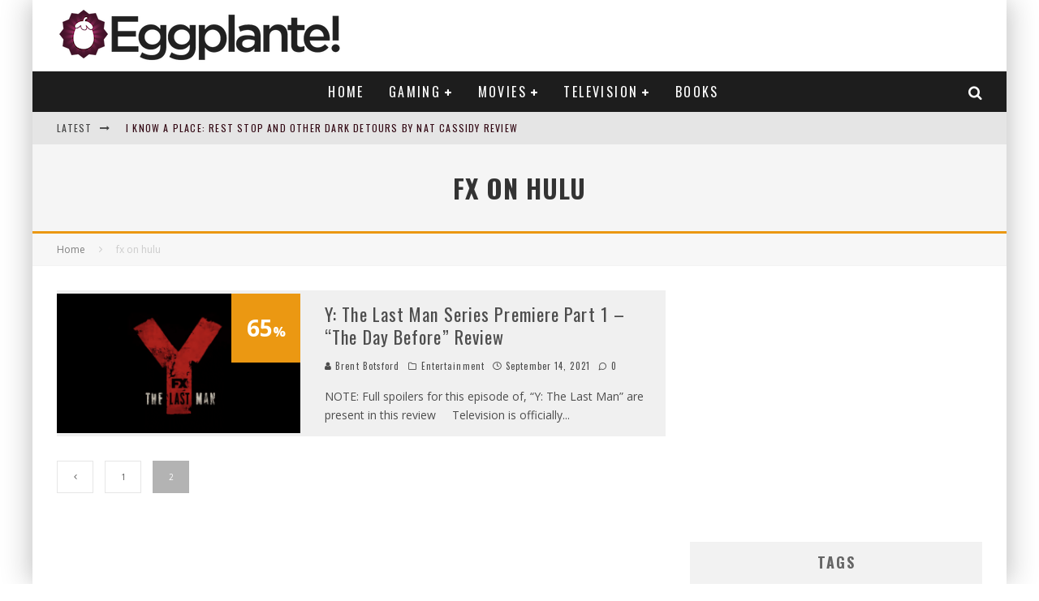

--- FILE ---
content_type: text/html; charset=UTF-8
request_url: https://www.eggplante.com/tag/fx-on-hulu/page/2/
body_size: 18981
content:
<!DOCTYPE html>
<html lang="en-US">
<head>
	<meta charset="UTF-8">
			<meta name="viewport" content="width=device-width, height=device-height, initial-scale=1.0, minimum-scale=1.0">
	
	<link rel="profile" href="https://gmpg.org/xfn/11">
	<title>fx on hulu &#8211; Page 2 &#8211; Eggplante!</title>
<meta name='robots' content='max-image-preview:large' />
<link rel='dns-prefetch' href='//fonts.googleapis.com' />
<link rel='dns-prefetch' href='//www.googletagmanager.com' />
<link rel='dns-prefetch' href='//pagead2.googlesyndication.com' />
<link rel="alternate" type="application/rss+xml" title="Eggplante! &raquo; Feed" href="https://www.eggplante.com/feed/" />
<link rel="alternate" type="application/rss+xml" title="Eggplante! &raquo; Comments Feed" href="https://www.eggplante.com/comments/feed/" />
<link rel="alternate" type="application/rss+xml" title="Eggplante! &raquo; fx on hulu Tag Feed" href="https://www.eggplante.com/tag/fx-on-hulu/feed/" />
<style id='wp-img-auto-sizes-contain-inline-css' type='text/css'>
img:is([sizes=auto i],[sizes^="auto," i]){contain-intrinsic-size:3000px 1500px}
/*# sourceURL=wp-img-auto-sizes-contain-inline-css */
</style>
<style id='wp-emoji-styles-inline-css' type='text/css'>

	img.wp-smiley, img.emoji {
		display: inline !important;
		border: none !important;
		box-shadow: none !important;
		height: 1em !important;
		width: 1em !important;
		margin: 0 0.07em !important;
		vertical-align: -0.1em !important;
		background: none !important;
		padding: 0 !important;
	}
/*# sourceURL=wp-emoji-styles-inline-css */
</style>
<style id='wp-block-library-inline-css' type='text/css'>
:root{--wp-block-synced-color:#7a00df;--wp-block-synced-color--rgb:122,0,223;--wp-bound-block-color:var(--wp-block-synced-color);--wp-editor-canvas-background:#ddd;--wp-admin-theme-color:#007cba;--wp-admin-theme-color--rgb:0,124,186;--wp-admin-theme-color-darker-10:#006ba1;--wp-admin-theme-color-darker-10--rgb:0,107,160.5;--wp-admin-theme-color-darker-20:#005a87;--wp-admin-theme-color-darker-20--rgb:0,90,135;--wp-admin-border-width-focus:2px}@media (min-resolution:192dpi){:root{--wp-admin-border-width-focus:1.5px}}.wp-element-button{cursor:pointer}:root .has-very-light-gray-background-color{background-color:#eee}:root .has-very-dark-gray-background-color{background-color:#313131}:root .has-very-light-gray-color{color:#eee}:root .has-very-dark-gray-color{color:#313131}:root .has-vivid-green-cyan-to-vivid-cyan-blue-gradient-background{background:linear-gradient(135deg,#00d084,#0693e3)}:root .has-purple-crush-gradient-background{background:linear-gradient(135deg,#34e2e4,#4721fb 50%,#ab1dfe)}:root .has-hazy-dawn-gradient-background{background:linear-gradient(135deg,#faaca8,#dad0ec)}:root .has-subdued-olive-gradient-background{background:linear-gradient(135deg,#fafae1,#67a671)}:root .has-atomic-cream-gradient-background{background:linear-gradient(135deg,#fdd79a,#004a59)}:root .has-nightshade-gradient-background{background:linear-gradient(135deg,#330968,#31cdcf)}:root .has-midnight-gradient-background{background:linear-gradient(135deg,#020381,#2874fc)}:root{--wp--preset--font-size--normal:16px;--wp--preset--font-size--huge:42px}.has-regular-font-size{font-size:1em}.has-larger-font-size{font-size:2.625em}.has-normal-font-size{font-size:var(--wp--preset--font-size--normal)}.has-huge-font-size{font-size:var(--wp--preset--font-size--huge)}.has-text-align-center{text-align:center}.has-text-align-left{text-align:left}.has-text-align-right{text-align:right}.has-fit-text{white-space:nowrap!important}#end-resizable-editor-section{display:none}.aligncenter{clear:both}.items-justified-left{justify-content:flex-start}.items-justified-center{justify-content:center}.items-justified-right{justify-content:flex-end}.items-justified-space-between{justify-content:space-between}.screen-reader-text{border:0;clip-path:inset(50%);height:1px;margin:-1px;overflow:hidden;padding:0;position:absolute;width:1px;word-wrap:normal!important}.screen-reader-text:focus{background-color:#ddd;clip-path:none;color:#444;display:block;font-size:1em;height:auto;left:5px;line-height:normal;padding:15px 23px 14px;text-decoration:none;top:5px;width:auto;z-index:100000}html :where(.has-border-color){border-style:solid}html :where([style*=border-top-color]){border-top-style:solid}html :where([style*=border-right-color]){border-right-style:solid}html :where([style*=border-bottom-color]){border-bottom-style:solid}html :where([style*=border-left-color]){border-left-style:solid}html :where([style*=border-width]){border-style:solid}html :where([style*=border-top-width]){border-top-style:solid}html :where([style*=border-right-width]){border-right-style:solid}html :where([style*=border-bottom-width]){border-bottom-style:solid}html :where([style*=border-left-width]){border-left-style:solid}html :where(img[class*=wp-image-]){height:auto;max-width:100%}:where(figure){margin:0 0 1em}html :where(.is-position-sticky){--wp-admin--admin-bar--position-offset:var(--wp-admin--admin-bar--height,0px)}@media screen and (max-width:600px){html :where(.is-position-sticky){--wp-admin--admin-bar--position-offset:0px}}

/*# sourceURL=wp-block-library-inline-css */
</style><style id='global-styles-inline-css' type='text/css'>
:root{--wp--preset--aspect-ratio--square: 1;--wp--preset--aspect-ratio--4-3: 4/3;--wp--preset--aspect-ratio--3-4: 3/4;--wp--preset--aspect-ratio--3-2: 3/2;--wp--preset--aspect-ratio--2-3: 2/3;--wp--preset--aspect-ratio--16-9: 16/9;--wp--preset--aspect-ratio--9-16: 9/16;--wp--preset--color--black: #000000;--wp--preset--color--cyan-bluish-gray: #abb8c3;--wp--preset--color--white: #ffffff;--wp--preset--color--pale-pink: #f78da7;--wp--preset--color--vivid-red: #cf2e2e;--wp--preset--color--luminous-vivid-orange: #ff6900;--wp--preset--color--luminous-vivid-amber: #fcb900;--wp--preset--color--light-green-cyan: #7bdcb5;--wp--preset--color--vivid-green-cyan: #00d084;--wp--preset--color--pale-cyan-blue: #8ed1fc;--wp--preset--color--vivid-cyan-blue: #0693e3;--wp--preset--color--vivid-purple: #9b51e0;--wp--preset--gradient--vivid-cyan-blue-to-vivid-purple: linear-gradient(135deg,rgb(6,147,227) 0%,rgb(155,81,224) 100%);--wp--preset--gradient--light-green-cyan-to-vivid-green-cyan: linear-gradient(135deg,rgb(122,220,180) 0%,rgb(0,208,130) 100%);--wp--preset--gradient--luminous-vivid-amber-to-luminous-vivid-orange: linear-gradient(135deg,rgb(252,185,0) 0%,rgb(255,105,0) 100%);--wp--preset--gradient--luminous-vivid-orange-to-vivid-red: linear-gradient(135deg,rgb(255,105,0) 0%,rgb(207,46,46) 100%);--wp--preset--gradient--very-light-gray-to-cyan-bluish-gray: linear-gradient(135deg,rgb(238,238,238) 0%,rgb(169,184,195) 100%);--wp--preset--gradient--cool-to-warm-spectrum: linear-gradient(135deg,rgb(74,234,220) 0%,rgb(151,120,209) 20%,rgb(207,42,186) 40%,rgb(238,44,130) 60%,rgb(251,105,98) 80%,rgb(254,248,76) 100%);--wp--preset--gradient--blush-light-purple: linear-gradient(135deg,rgb(255,206,236) 0%,rgb(152,150,240) 100%);--wp--preset--gradient--blush-bordeaux: linear-gradient(135deg,rgb(254,205,165) 0%,rgb(254,45,45) 50%,rgb(107,0,62) 100%);--wp--preset--gradient--luminous-dusk: linear-gradient(135deg,rgb(255,203,112) 0%,rgb(199,81,192) 50%,rgb(65,88,208) 100%);--wp--preset--gradient--pale-ocean: linear-gradient(135deg,rgb(255,245,203) 0%,rgb(182,227,212) 50%,rgb(51,167,181) 100%);--wp--preset--gradient--electric-grass: linear-gradient(135deg,rgb(202,248,128) 0%,rgb(113,206,126) 100%);--wp--preset--gradient--midnight: linear-gradient(135deg,rgb(2,3,129) 0%,rgb(40,116,252) 100%);--wp--preset--font-size--small: 13px;--wp--preset--font-size--medium: 20px;--wp--preset--font-size--large: 36px;--wp--preset--font-size--x-large: 42px;--wp--preset--spacing--20: 0.44rem;--wp--preset--spacing--30: 0.67rem;--wp--preset--spacing--40: 1rem;--wp--preset--spacing--50: 1.5rem;--wp--preset--spacing--60: 2.25rem;--wp--preset--spacing--70: 3.38rem;--wp--preset--spacing--80: 5.06rem;--wp--preset--shadow--natural: 6px 6px 9px rgba(0, 0, 0, 0.2);--wp--preset--shadow--deep: 12px 12px 50px rgba(0, 0, 0, 0.4);--wp--preset--shadow--sharp: 6px 6px 0px rgba(0, 0, 0, 0.2);--wp--preset--shadow--outlined: 6px 6px 0px -3px rgb(255, 255, 255), 6px 6px rgb(0, 0, 0);--wp--preset--shadow--crisp: 6px 6px 0px rgb(0, 0, 0);}:where(.is-layout-flex){gap: 0.5em;}:where(.is-layout-grid){gap: 0.5em;}body .is-layout-flex{display: flex;}.is-layout-flex{flex-wrap: wrap;align-items: center;}.is-layout-flex > :is(*, div){margin: 0;}body .is-layout-grid{display: grid;}.is-layout-grid > :is(*, div){margin: 0;}:where(.wp-block-columns.is-layout-flex){gap: 2em;}:where(.wp-block-columns.is-layout-grid){gap: 2em;}:where(.wp-block-post-template.is-layout-flex){gap: 1.25em;}:where(.wp-block-post-template.is-layout-grid){gap: 1.25em;}.has-black-color{color: var(--wp--preset--color--black) !important;}.has-cyan-bluish-gray-color{color: var(--wp--preset--color--cyan-bluish-gray) !important;}.has-white-color{color: var(--wp--preset--color--white) !important;}.has-pale-pink-color{color: var(--wp--preset--color--pale-pink) !important;}.has-vivid-red-color{color: var(--wp--preset--color--vivid-red) !important;}.has-luminous-vivid-orange-color{color: var(--wp--preset--color--luminous-vivid-orange) !important;}.has-luminous-vivid-amber-color{color: var(--wp--preset--color--luminous-vivid-amber) !important;}.has-light-green-cyan-color{color: var(--wp--preset--color--light-green-cyan) !important;}.has-vivid-green-cyan-color{color: var(--wp--preset--color--vivid-green-cyan) !important;}.has-pale-cyan-blue-color{color: var(--wp--preset--color--pale-cyan-blue) !important;}.has-vivid-cyan-blue-color{color: var(--wp--preset--color--vivid-cyan-blue) !important;}.has-vivid-purple-color{color: var(--wp--preset--color--vivid-purple) !important;}.has-black-background-color{background-color: var(--wp--preset--color--black) !important;}.has-cyan-bluish-gray-background-color{background-color: var(--wp--preset--color--cyan-bluish-gray) !important;}.has-white-background-color{background-color: var(--wp--preset--color--white) !important;}.has-pale-pink-background-color{background-color: var(--wp--preset--color--pale-pink) !important;}.has-vivid-red-background-color{background-color: var(--wp--preset--color--vivid-red) !important;}.has-luminous-vivid-orange-background-color{background-color: var(--wp--preset--color--luminous-vivid-orange) !important;}.has-luminous-vivid-amber-background-color{background-color: var(--wp--preset--color--luminous-vivid-amber) !important;}.has-light-green-cyan-background-color{background-color: var(--wp--preset--color--light-green-cyan) !important;}.has-vivid-green-cyan-background-color{background-color: var(--wp--preset--color--vivid-green-cyan) !important;}.has-pale-cyan-blue-background-color{background-color: var(--wp--preset--color--pale-cyan-blue) !important;}.has-vivid-cyan-blue-background-color{background-color: var(--wp--preset--color--vivid-cyan-blue) !important;}.has-vivid-purple-background-color{background-color: var(--wp--preset--color--vivid-purple) !important;}.has-black-border-color{border-color: var(--wp--preset--color--black) !important;}.has-cyan-bluish-gray-border-color{border-color: var(--wp--preset--color--cyan-bluish-gray) !important;}.has-white-border-color{border-color: var(--wp--preset--color--white) !important;}.has-pale-pink-border-color{border-color: var(--wp--preset--color--pale-pink) !important;}.has-vivid-red-border-color{border-color: var(--wp--preset--color--vivid-red) !important;}.has-luminous-vivid-orange-border-color{border-color: var(--wp--preset--color--luminous-vivid-orange) !important;}.has-luminous-vivid-amber-border-color{border-color: var(--wp--preset--color--luminous-vivid-amber) !important;}.has-light-green-cyan-border-color{border-color: var(--wp--preset--color--light-green-cyan) !important;}.has-vivid-green-cyan-border-color{border-color: var(--wp--preset--color--vivid-green-cyan) !important;}.has-pale-cyan-blue-border-color{border-color: var(--wp--preset--color--pale-cyan-blue) !important;}.has-vivid-cyan-blue-border-color{border-color: var(--wp--preset--color--vivid-cyan-blue) !important;}.has-vivid-purple-border-color{border-color: var(--wp--preset--color--vivid-purple) !important;}.has-vivid-cyan-blue-to-vivid-purple-gradient-background{background: var(--wp--preset--gradient--vivid-cyan-blue-to-vivid-purple) !important;}.has-light-green-cyan-to-vivid-green-cyan-gradient-background{background: var(--wp--preset--gradient--light-green-cyan-to-vivid-green-cyan) !important;}.has-luminous-vivid-amber-to-luminous-vivid-orange-gradient-background{background: var(--wp--preset--gradient--luminous-vivid-amber-to-luminous-vivid-orange) !important;}.has-luminous-vivid-orange-to-vivid-red-gradient-background{background: var(--wp--preset--gradient--luminous-vivid-orange-to-vivid-red) !important;}.has-very-light-gray-to-cyan-bluish-gray-gradient-background{background: var(--wp--preset--gradient--very-light-gray-to-cyan-bluish-gray) !important;}.has-cool-to-warm-spectrum-gradient-background{background: var(--wp--preset--gradient--cool-to-warm-spectrum) !important;}.has-blush-light-purple-gradient-background{background: var(--wp--preset--gradient--blush-light-purple) !important;}.has-blush-bordeaux-gradient-background{background: var(--wp--preset--gradient--blush-bordeaux) !important;}.has-luminous-dusk-gradient-background{background: var(--wp--preset--gradient--luminous-dusk) !important;}.has-pale-ocean-gradient-background{background: var(--wp--preset--gradient--pale-ocean) !important;}.has-electric-grass-gradient-background{background: var(--wp--preset--gradient--electric-grass) !important;}.has-midnight-gradient-background{background: var(--wp--preset--gradient--midnight) !important;}.has-small-font-size{font-size: var(--wp--preset--font-size--small) !important;}.has-medium-font-size{font-size: var(--wp--preset--font-size--medium) !important;}.has-large-font-size{font-size: var(--wp--preset--font-size--large) !important;}.has-x-large-font-size{font-size: var(--wp--preset--font-size--x-large) !important;}
/*# sourceURL=global-styles-inline-css */
</style>

<style id='classic-theme-styles-inline-css' type='text/css'>
/*! This file is auto-generated */
.wp-block-button__link{color:#fff;background-color:#32373c;border-radius:9999px;box-shadow:none;text-decoration:none;padding:calc(.667em + 2px) calc(1.333em + 2px);font-size:1.125em}.wp-block-file__button{background:#32373c;color:#fff;text-decoration:none}
/*# sourceURL=/wp-includes/css/classic-themes.min.css */
</style>
<link rel='stylesheet' id='lets-review-api-css' href='https://www.eggplante.com/wp-content/plugins/lets-review/assets/css/style-api.min.css?ver=3.3.6' type='text/css' media='all' />
<link rel='stylesheet' id='valenti-fonts-css' href='https://fonts.googleapis.com/css?family=Oswald%3A400%2C700%7COpen+Sans%3A400%2C700&#038;display=swap' type='text/css' media='all' />
<link rel='stylesheet' id='swipebox-css' href='https://www.eggplante.com/wp-content/themes/valenti/assets/css/swipebox.min.css?ver=1.4.4.1' type='text/css' media='all' />
<link rel='stylesheet' id='valenti-style-css' href='https://www.eggplante.com/wp-content/themes/valenti/assets/css/style.min.css?ver=5.6.3.9' type='text/css' media='all' />
<style id='valenti-style-inline-css' type='text/css'>
.secondary-menu-wrap .cb-breaking-news ul li a { color:#330914; }body{ color:#808080}.entry-content h1, .entry-content h2, .entry-content h3, .entry-content h4, .entry-content h5, .entry-content h6{ color:#333333}.link-color-wrap a, .block-wrap-code .block a{ color:#3aa0ff}.link-color-wrap a:hover, .block-wrap-code .block a:hover{ color:#1a75ca}body{font-family:'Open Sans',sans-serif;font-size:14px;font-weight:400;line-height:1.666;text-transform:none;}.excerpt{font-family:'Open Sans',sans-serif;font-size:14px;font-weight:400;line-height:1.666;text-transform:none;}.preview-thumbnail .title, .preview-review .title{font-family:'Oswald',sans-serif;font-size:14px;font-weight:700;line-height:1.3;text-transform:none;}.byline{font-family:'Oswald',sans-serif;font-size:11px;font-weight:400;letter-spacing:0.1em;line-height:1.3;text-transform:none;}.hero-meta .byline{font-family:'Oswald',sans-serif;font-size:11px;font-weight:400;letter-spacing:0.05em;line-height:1.3;text-transform:none;}.tipi-button{font-family:'Oswald',sans-serif;font-size:14px;font-weight:700;letter-spacing:0.1em;text-transform:uppercase;}.secondary-menu-wrap, .secondary-menu-wrap .sub-menu a:not(.tipi-button){font-family:'Oswald',sans-serif;font-size:14px;font-weight:700;letter-spacing:0.1em;line-height:1;text-transform:uppercase;}.footer-menu{font-family:'Oswald',sans-serif;font-size:12px;font-weight:400;line-height:1;text-transform:none;}.site-footer .textwidget{font-family:'Open Sans',sans-serif;font-size:14px;font-weight:400;line-height:1.666;text-transform:none;}.copyright{font-family:'Open Sans',sans-serif;font-size:12px;font-weight:400;line-height:1;text-transform:none;}.preview-slider.title-s .title{font-family:'Oswald',sans-serif;font-size:14px;font-weight:700;letter-spacing:0.04em;line-height:1.4;text-transform:uppercase;}.preview-slider.title-m .title{font-family:'Oswald',sans-serif;font-size:14px;font-weight:700;letter-spacing:0.04em;line-height:1.4;text-transform:uppercase;}.preview-slider.title-l .title{font-family:'Oswald',sans-serif;font-size:14px;font-weight:700;letter-spacing:0.04em;line-height:1.4;text-transform:uppercase;}.preview-slider.title-xl .title{font-family:'Oswald',sans-serif;font-size:14px;font-weight:700;letter-spacing:0.04em;line-height:1.4;text-transform:uppercase;}.preview-grid.title-xs .title{font-family:'Oswald',sans-serif;font-size:14px;font-weight:700;letter-spacing:0.04em;line-height:1.4;text-transform:uppercase;}.preview-grid.title-s .title{font-family:'Oswald',sans-serif;font-size:14px;font-weight:700;letter-spacing:0.04em;line-height:1.4;text-transform:uppercase;}.preview-grid.title-m .title{font-family:'Oswald',sans-serif;font-size:14px;font-weight:700;letter-spacing:0.04em;line-height:1.4;text-transform:uppercase;}.preview-grid.title-l .title{font-family:'Oswald',sans-serif;font-size:14px;font-weight:700;letter-spacing:0.04em;line-height:1.4;text-transform:uppercase;}.preview-classic .title{font-family:'Oswald',sans-serif;font-size:14px;font-weight:400;letter-spacing:0.05em;line-height:1.3;text-transform:none;}.preview-2 .title{font-family:'Oswald',sans-serif;font-size:14px;font-weight:400;letter-spacing:0.05em;line-height:1.3;text-transform:none;}.entry-content blockquote, .entry-content blockquote p{font-family:'Oswald',sans-serif;font-size:18px;font-weight:400;line-height:1.5;text-transform:none;}.hero-wrap .caption, .gallery-block__wrap .caption, figcaption{font-family:'Open Sans',sans-serif;font-size:10px;font-weight:400;line-height:1.2;text-transform:none;}.main-navigation .horizontal-menu > li > a{font-family:'Oswald',sans-serif;font-size:14px;font-weight:400;letter-spacing:0.15em;line-height:1;text-transform:uppercase;}.sub-menu a:not(.tipi-button){font-family:'Oswald',sans-serif;font-size:14px;font-weight:400;letter-spacing:0.13em;line-height:1.6;text-transform:uppercase;}.hero-meta.tipi-s-typo .title{font-family:'Oswald',sans-serif;font-size:18px;font-weight:700;line-height:1.3;text-transform:none;}.hero-meta.tipi-m-typo .title{font-family:'Oswald',sans-serif;font-size:18px;font-weight:700;line-height:1.3;text-transform:uppercase;}.hero-meta.tipi-l-typo .title{font-family:'Oswald',sans-serif;font-size:18px;font-weight:700;line-height:1.3;text-transform:uppercase;}.entry-content h2{font-family:'Oswald',sans-serif;font-size:18px;font-weight:700;letter-spacing:0.1em;line-height:1.3;text-transform:uppercase;}.entry-content h3{font-family:'Oswald',sans-serif;font-size:14px;font-weight:700;letter-spacing:0.1em;line-height:1.3;text-transform:uppercase;}.entry-content h4{font-family:'Oswald',sans-serif;font-size:14px;font-weight:700;letter-spacing:0.1em;line-height:1.3;text-transform:uppercase;}.entry-content h5{font-family:'Oswald',sans-serif;font-size:14px;font-weight:700;letter-spacing:0.1em;line-height:1.3;text-transform:uppercase;}.widget-title{font-family:'Oswald',sans-serif;font-size:14px;font-weight:700;letter-spacing:0.1em;line-height:1.3;text-transform:uppercase;}.block-title-wrap .title{font-family:'Oswald',sans-serif;font-size:16px;font-weight:700;letter-spacing:0.16em;line-height:1.8;text-transform:uppercase;}.block-subtitle{font-family:'Open Sans',sans-serif;font-size:15px;font-weight:700;letter-spacing:0.1em;line-height:1.3;text-transform:none;}.preview-classic { padding-bottom: 30px; }.block-wrap-classic .block ~ .block { padding-top: 30px; }.preview-thumbnail { padding-bottom: 20px; }.valenti-widget .preview-thumbnail { padding-bottom: 15px; }.block-title-inner{ border-bottom:3px solid #161616;}.site-footer > .bg-area{ border-top:20px solid #333333;}.footer-widget-wrap{ border-right:1px solid #333333;}.split-1:not(.preview-thumbnail) .mask {
		-webkit-flex: 0 0 40%;
		-ms-flex: 0 0 40%;
		flex: 0 0 40%;
		width: 40%;
	}.footer-lower {
		padding-top: 30px;
		padding-bottom: 30px;
	}.footer-widget-wrap {
		padding-top: 45px;
		padding-bottom: 45px;
	}.main-menu > li > a {
		padding-top: 17px;
		padding-bottom: 17px;
	}.main-navigation .main-nav-wrap > .menu-icons a{padding-left:10px;}.main-navigation .main-nav-wrap > .menu-icons a{padding-right:10px;}.main-navigation .main-nav-wrap > .menu-icons {margin-right:-10px;}.main-navigation .main-nav-wrap .menu-icons > li > a {font-size:18px;}.secondary-menu-wrap .menu-icons a{padding-left:10px;}.secondary-menu-wrap .menu-icons a{padding-right:10px;}.secondary-menu-wrap .menu-icons {margin-right:-10px;}.secondary-menu-wrap .menu-icons > li > a {font-size:16px;}.accent--color, .bbp-submit-wrapper button, .bbp-submit-wrapper button:visited, .buddypress .cb-cat-header .title a, .woocommerce .star-rating:before, .woocommerce-page .star-rating:before, .woocommerce .star-rating span, .woocommerce-page .star-rating span, .woocommerce .stars a {
		color:#eb9812;
	}.bbp-submit-wrapper button, #buddypress button:hover, #buddypress a.button:hover, #buddypress a.button:focus, #buddypress input[type=submit]:hover, #buddypress input[type=button]:hover, #buddypress input[type=reset]:hover, #buddypress ul.button-nav li a:hover, #buddypress ul.button-nav li.current a, #buddypress div.generic-button a:hover, #buddypress .comment-reply-link:hover, #buddypress .activity-list li.load-more:hover, #buddypress #groups-list .generic-button a:hover {
		border-color: #eb9812;
	}.sidebar-widget .widget-title, .cb-cat-header, .site-footer .footer-widget-area .widget-title span, #wp-calendar caption, #buddypress #members-list .cb-member-list-box .item .item-title, #buddypress div.item-list-tabs ul li.selected, #buddypress div.item-list-tabs ul li.current, #buddypress .item-list-tabs ul li:hover, .woocommerce div.product .woocommerce-tabs ul.tabs li.active,
	.author-page-box {
		border-bottom-color: #eb9812 ;
	}.cb-highlight, #buddypress button:hover, #buddypress a.button:hover, #buddypress a.button:focus, #buddypress input[type=submit]:hover, #buddypress input[type=button]:hover, #buddypress input[type=reset]:hover, #buddypress ul.button-nav li a:hover, #buddypress ul.button-nav li.current a, #buddypress div.generic-button a:hover, #buddypress .comment-reply-link:hover, #buddypress .activity-list li.load-more:hover, #buddypress #groups-list .generic-button a:hover {
		background-color: #eb9812;
	}.font-b { font-family: 'Open Sans',sans-serif; }h1, h2, h3, h4, h5, h6, .font-h, #bbp-user-navigation, .product_meta, .price, .woocommerce-review-link, .cart_item, .cart-collaterals .cart_totals th { font-family: 'Oswald',sans-serif }.site-mob-header:not(.site-mob-header-11) .header-padding .logo-main-wrap, .site-mob-header:not(.site-mob-header-11) .header-padding .icons-wrap a, .site-mob-header-11 .header-padding {
		padding-top: 15px;
		padding-bottom: 15px;
	}.site-header .header-padding {
		padding-top: 10px;
		padding-bottom: 10px;
	}.site-footer .bg-area{background-color: #1c1d1e;}.site-footer .background{background-position: center center;}.site-footer,.site-footer a{color: #e5e5e5;}.footer-widget-area{background-color: #272727;}.footer-widget-area{background-position: center center;}.footer-widget-area,.footer-widget-area a{color: #e5e5e5;}.grid-spacing { border-top-width: 3px; }.preview-slider.tile-overlay--1:after, .preview-slider.tile-overlay--2 .meta:after { opacity: 0.25; }.preview-grid.tile-overlay--1:after, .preview-grid.tile-overlay--2 .meta:after { opacity: 0.4; }.main-navigation-border { border-bottom-color: #161616; }@media only screen and (min-width: 481px) {.slider-spacing { margin-right: 3px;}.block-wrap-slider .slider { padding-top: 3px;}.grid-spacing { border-right-width: 3px; }.block-wrap-grid:not(.block-wrap-81) .block { width: calc( 100% + 3px ); }}@media only screen and (min-width: 768px) {.grid-spacing { border-right-width: 3px; }.block-wrap-55 .slide { margin-right: 3px!important; }.block-wrap-grid:not(.block-wrap-81) .block { width: calc( 100% + 3px ); }.preview-slider.tile-overlay--1:hover:after, .preview-slider.tile-overlay--2.tile-overlay--gradient:hover:after, .preview-slider.tile-overlay--2:hover .meta:after { opacity: 0.75 ; }.preview-grid.tile-overlay--1:hover:after, .preview-grid.tile-overlay--2.tile-overlay--gradient:hover:after, .preview-grid.tile-overlay--2:hover .meta:after { opacity: 0.6 ; }}@media only screen and (min-width: 1020px) {body{font-size:16px;}.hero-meta .byline{font-size:14px;}.tipi-button{font-size:12px;}.secondary-menu-wrap, .secondary-menu-wrap .sub-menu a:not(.tipi-button){font-size:12px;}.site-footer .textwidget{font-size:16px;}.preview-slider.title-s .title{font-size:16px;}.preview-slider.title-m .title{font-size:20px;}.preview-slider.title-l .title{font-size:30px;}.preview-slider.title-xl .title{font-size:40px;}.preview-grid.title-xs .title{font-size:16px;}.preview-grid.title-s .title{font-size:20px;}.preview-grid.title-m .title{font-size:32px;}.preview-grid.title-l .title{font-size:38px;}.preview-classic .title{font-size:22px;}.preview-2 .title{font-size:26px;}.entry-content blockquote, .entry-content blockquote p{font-size:26px;}.main-navigation .horizontal-menu > li > a{font-size:16px;}.hero-meta.tipi-s-typo .title{font-size:28px;}.hero-meta.tipi-m-typo .title{font-size:40px;}.hero-meta.tipi-l-typo .title{font-size:50px;}.entry-content h2{font-size:30px;}.entry-content h3{font-size:24px;}.entry-content h4{font-size:20px;}.entry-content h5{font-size:18px;}.widget-title{font-size:20px;}.block-title-wrap .title{font-size:22px;}}@media only screen and (min-width: 1200px) {.site {}}.cb-grid-4 > div img, .cb-grid-5 > div img, .cb-grid-6 > div img { opacity: 1; }
/*# sourceURL=valenti-style-inline-css */
</style>
<script type="text/javascript" src="https://www.eggplante.com/wp-includes/js/jquery/jquery.min.js?ver=3.7.1" id="jquery-core-js"></script>
<script type="text/javascript" src="https://www.eggplante.com/wp-includes/js/jquery/jquery-migrate.min.js?ver=3.4.1" id="jquery-migrate-js"></script>
<link rel="https://api.w.org/" href="https://www.eggplante.com/wp-json/" /><link rel="alternate" title="JSON" type="application/json" href="https://www.eggplante.com/wp-json/wp/v2/tags/16138" /><link rel="EditURI" type="application/rsd+xml" title="RSD" href="https://www.eggplante.com/xmlrpc.php?rsd" />
<meta name="generator" content="WordPress 6.9" />
<meta name="generator" content="Site Kit by Google 1.167.0" /><link rel="preload" type="font/woff2" as="font" href="https://www.eggplante.com/wp-content/themes/valenti/assets/css/valenti/valenti.woff2?o9cfvj" crossorigin><link rel="dns-prefetch" href="//fonts.googleapis.com"><link rel="preconnect" href="https://fonts.gstatic.com/" crossorigin>	<meta property="og:title" content="Eggplante!">
	<meta property="og:description" content="">
	<meta property="og:image" content="https://www.eggplante.com/wp-content/uploads/2013/11/cropped-Logo-Only-Colour-copy.jpg">
	<meta property="og:url" content="https://www.eggplante.com/2021/09/14/y-the-last-man-series-premiere-part-1-the-day-before-review/">
	<meta name="twitter:card" content="summary_large_image">
	<meta property="og:site_name" content="Eggplante!">
	<meta property="og:type" content="website">
	<meta name="google-site-verification" content="h5wJsyxLMxv4WYew9WeN_2xHFuJtZ30Gkb6_5a56qvg">
<!-- Google AdSense meta tags added by Site Kit -->
<meta name="google-adsense-platform-account" content="ca-host-pub-2644536267352236">
<meta name="google-adsense-platform-domain" content="sitekit.withgoogle.com">
<!-- End Google AdSense meta tags added by Site Kit -->

<!-- Google AdSense snippet added by Site Kit -->
<script type="text/javascript" async="async" src="https://pagead2.googlesyndication.com/pagead/js/adsbygoogle.js?client=ca-pub-5523501757188037&amp;host=ca-host-pub-2644536267352236" crossorigin="anonymous"></script>

<!-- End Google AdSense snippet added by Site Kit -->
<link rel="icon" href="https://www.eggplante.com/wp-content/uploads/2013/11/cropped-Logo-Only-Colour-copy-125x125.jpg" sizes="32x32" />
<link rel="icon" href="https://www.eggplante.com/wp-content/uploads/2013/11/cropped-Logo-Only-Colour-copy.jpg" sizes="192x192" />
<link rel="apple-touch-icon" href="https://www.eggplante.com/wp-content/uploads/2013/11/cropped-Logo-Only-Colour-copy.jpg" />
<meta name="msapplication-TileImage" content="https://www.eggplante.com/wp-content/uploads/2013/11/cropped-Logo-Only-Colour-copy.jpg" />
<style id='valenti-logo-inline-css' type='text/css'>
@media only screen and (min-width: 1200px) {.logo-main img{ display:inline-block; width:350px; height:68px;}}
/*# sourceURL=valenti-logo-inline-css */
</style>
<style id='valenti-mm-style-inline-css' type='text/css'>
.main-menu .mm-color.menu-item-11391 .block-title-wrap.block-title-border-2 .title, .main-menu .mm-color.menu-item-11391 .mm-51 .menu-wrap > .sub-menu > li > a
		{ border-color: #eb9812!important; }
			.main-menu-bar-color-1 .main-menu .mm-color.menu-item-11391.active > a,
			.main-menu-bar-color-1.mm-ani-0 .main-menu .mm-color.menu-item-11391:hover > a,
			.main-menu-bar-color-1 .main-menu .current-menu-item.menu-item-11391 > a,
			.main-menu-bar-color-1 .main-menu .current-post-ancestor.menu-item-11391 > a,
			.main-menu-bar-color-1 .main-menu .current-menu-ancestor.menu-item-11391 > a
			{ background: #eb9812; }.main-navigation .mm-color.menu-item-11391.mm-sb-left .sub-menu { background: #eb9812;}
.main-menu .mm-color.menu-item-11367 .block-title-wrap.block-title-border-2 .title, .main-menu .mm-color.menu-item-11367 .mm-51 .menu-wrap > .sub-menu > li > a
		{ border-color: #eb9812!important; }
			.main-menu-bar-color-1 .main-menu .mm-color.menu-item-11367.active > a,
			.main-menu-bar-color-1.mm-ani-0 .main-menu .mm-color.menu-item-11367:hover > a,
			.main-menu-bar-color-1 .main-menu .current-menu-item.menu-item-11367 > a,
			.main-menu-bar-color-1 .main-menu .current-post-ancestor.menu-item-11367 > a,
			.main-menu-bar-color-1 .main-menu .current-menu-ancestor.menu-item-11367 > a
			{ background: #eb9812; }.main-navigation .mm-color.menu-item-11367.mm-sb-left .sub-menu { background: #eb9812;}
.main-menu .mm-color.menu-item-11376 .block-title-wrap.block-title-border-2 .title, .main-menu .mm-color.menu-item-11376 .mm-51 .menu-wrap > .sub-menu > li > a
		{ border-color: #eb9812!important; }
			.main-menu-bar-color-1 .main-menu .mm-color.menu-item-11376.active > a,
			.main-menu-bar-color-1.mm-ani-0 .main-menu .mm-color.menu-item-11376:hover > a,
			.main-menu-bar-color-1 .main-menu .current-menu-item.menu-item-11376 > a,
			.main-menu-bar-color-1 .main-menu .current-post-ancestor.menu-item-11376 > a,
			.main-menu-bar-color-1 .main-menu .current-menu-ancestor.menu-item-11376 > a
			{ background: #eb9812; }.main-navigation .mm-color.menu-item-11376.mm-sb-left .sub-menu { background: #eb9812;}
.main-menu .mm-color.menu-item-12515 .block-title-wrap.block-title-border-2 .title, .main-menu .mm-color.menu-item-12515 .mm-51 .menu-wrap > .sub-menu > li > a
		{ border-color: #eb9812!important; }
			.main-menu-bar-color-1 .main-menu .mm-color.menu-item-12515.active > a,
			.main-menu-bar-color-1.mm-ani-0 .main-menu .mm-color.menu-item-12515:hover > a,
			.main-menu-bar-color-1 .main-menu .current-menu-item.menu-item-12515 > a,
			.main-menu-bar-color-1 .main-menu .current-post-ancestor.menu-item-12515 > a,
			.main-menu-bar-color-1 .main-menu .current-menu-ancestor.menu-item-12515 > a
			{ background: #eb9812; }.main-navigation .mm-color.menu-item-12515.mm-sb-left .sub-menu { background: #eb9812;}
.main-menu .mm-color.menu-item-37718 .block-title-wrap.block-title-border-2 .title, .main-menu .mm-color.menu-item-37718 .mm-51 .menu-wrap > .sub-menu > li > a
		{ border-color: #eb9812!important; }
			.main-menu-bar-color-1 .main-menu .mm-color.menu-item-37718.active > a,
			.main-menu-bar-color-1.mm-ani-0 .main-menu .mm-color.menu-item-37718:hover > a,
			.main-menu-bar-color-1 .main-menu .current-menu-item.menu-item-37718 > a,
			.main-menu-bar-color-1 .main-menu .current-post-ancestor.menu-item-37718 > a,
			.main-menu-bar-color-1 .main-menu .current-menu-ancestor.menu-item-37718 > a
			{ background: #eb9812; }.main-navigation .mm-color.menu-item-37718.mm-sb-left .sub-menu { background: #eb9812;}
/*# sourceURL=valenti-mm-style-inline-css */
</style>
</head>
<body class="archive paged tag tag-fx-on-hulu tag-16138 paged-2 tag-paged-2 wp-theme-valenti body-mob-header-2 site-mob-menu-a-4 site-mob-menu-1 mob-fi-tall header--style-1 with--bg mm-ani-3 modal-skin-2">
			<div id="cb-outer-container" class="site">
		<header id="mobhead" class="site-header-block site-mob-header tipi-l-0 site-mob-header-2 sticky-menu-1 sticky-top site-skin-1 site-img-1"><div class="bg-area stickyable header-padding tipi-row tipi-vertical-c">
	<div class="logo-main-wrap logo-mob-wrap tipi-vertical-c">
		<div class="logo logo-mobile"><a href="https://www.eggplante.com" data-pin-nopin="true"><img src="https://www.eggplante.com/wp-content/uploads/2013/11/mobile.png" srcset="https://www.eggplante.com/wp-content/uploads/2013/11/EggplanteLogoRetina-1.png 2x" width="121" height="25"></a></div>	</div>
	<ul class="menu-right icons-wrap tipi-vertical-c">
						<li class="valenti-icon vertical-c"><a href="#" class="mob-tr-open" data-target="slide-menu"><i class="valenti-i-menu" aria-hidden="true"></i></a></li>	</ul>
	<div class="background"></div></div>
</header><!-- .site-mob-header --><div id="mob-line" class="tipi-m-0"></div>		<div id="cb-container" class="site-inner container clearfix">
		<header id="masthead" class="site-header-block site-header clearfix site-header-1 header-skin-1 site-img-1 mm-skin-2 main-menu-skin-1 main-menu-width-3 main-menu-bar-color-2 wrap logo-only-when-stuck main-menu-c"><div class="bg-area">
			<div class="logo-main-wrap header-padding tipi-vertical-c logo-main-wrap-l side-spacing">
			<div class="logo logo-main"><a href="https://www.eggplante.com" data-pin-nopin="true"><img src="https://www.eggplante.com/wp-content/uploads/2013/12/EggplanteLogoWebsite.png" srcset="https://www.eggplante.com/wp-content/uploads/2013/11/EggplanteLogoRetina.png 2x" width="350" height="68"></a></div>					</div>
		<div class="background"></div></div>
</header><!-- .site-header --><div id="header-line"></div><nav id="cb-nav-bar" class="main-navigation cb-nav-bar-wrap nav-bar tipi-m-0-down clearfix mm-ani-3 mm-skin-2 main-menu-bar-color-1 wrap sticky-top sticky-menu sticky-menu-1 logo-always-vis main-menu-c">	<div class="site-skin-2 menu-bg-area">
		<div id="main-menu-wrap" class="main-menu-wrap cb-nav-bar-wrap clearfix font-h main-nav-wrap vertical-c  wrap">
			<div class="logo-menu-wrap logo-menu-wrap-placeholder"></div>			<ul id="menu-main-menu" class="main-menu nav cb-main main-nav main-nav clearfix tipi-flex horizontal-menu">
				<li id="menu-item-11391" class="menu-item menu-item-type-post_type menu-item-object-page menu-item-home dropper standard-drop mm-color menu-item-11391"><a href="https://www.eggplante.com/">Home</a></li>
<li id="menu-item-11367" class="menu-item menu-item-type-taxonomy menu-item-object-category menu-item-has-children dropper drop-it mm-color mm-art mm-wrap-31 mm-wrap mm-sb-left menu-item-11367"><a href="https://www.eggplante.com/category/gaming/" data-ppp="4" data-tid="3"  data-term="category">Gaming</a><div class="menu mm-31 tipi-row" data-mm="31"><div class="menu-wrap menu-wrap-more-10 tipi-flex"><div id="block-wrap-11367" class="block-wrap block-wrap-22 block-to-see block-wrap-classic clearfix block-css-11367 side-spacing--boxed " data-id="11367"><div class="block-inner-style"><div class="block-inner-box contents"><div class="block-title-wrap cb-module-header block-title-2 block-title-border-2"><div class="block-title-inner"><div class="block-title"><h2 class="title" style="border-bottom-color:#eb9812;">Gaming</h2></div><p class="block-subtitle"></p></div></div><div class="block">		<article class="preview-thumbnail split ani-base split-1 split-design-1 tipi-xs-12 preview-22 post-57566 post type-post status-publish format-standard has-post-thumbnail hentry category-gaming category-news-gaming tag-fable tag-playground-games">
			<div class="preview-mini-wrap clearfix tipi-flex">
				<div class="cb-mask mask" style="background:#eb9812">			<a href="https://www.eggplante.com/2026/01/22/fable-gets-a-release-window-as-well-as-new-details/" class="mask-img">
				<img width="128" height="72" src="https://www.eggplante.com/wp-content/uploads/2026/01/IMG_1027.jpeg" class="attachment-thumbnail size-thumbnail wp-post-image" alt="" decoding="async" srcset="https://www.eggplante.com/wp-content/uploads/2026/01/IMG_1027.jpeg 1650w, https://www.eggplante.com/wp-content/uploads/2026/01/IMG_1027-768x432.jpeg 768w, https://www.eggplante.com/wp-content/uploads/2026/01/IMG_1027-1536x864.jpeg 1536w, https://www.eggplante.com/wp-content/uploads/2026/01/IMG_1027-750x422.jpeg 750w, https://www.eggplante.com/wp-content/uploads/2026/01/IMG_1027-1200x675.jpeg 1200w" sizes="(max-width: 128px) 100vw, 128px" />			</a>
		</div>
							<div class="cb-meta cb-article-meta meta">
					<div class="title-wrap"><h2 class="title"><a href="https://www.eggplante.com/2026/01/22/fable-gets-a-release-window-as-well-as-new-details/">Fable gets a release window, as well as new details</a></h2></div><div class="cb-byline byline byline-3 byline-cats-design-1"><div class="byline-part cats"><i class="valenti-i-folder" aria-hidden="true"></i> <a href="https://www.eggplante.com/category/gaming/" class="cat">Gaming</a></div><span class="byline-part cb-date date"><i class="valenti-i-clock" aria-hidden="true"></i> <time class="entry-date published dateCreated flipboard-date" datetime="2026-01-22T16:22:01-05:00">January 22, 2026</time></span></div>				</div>
							</div>
		</article>
				<article class="preview-thumbnail split ani-base split-1 split-design-1 tipi-xs-12 preview-22 post-57547 post type-post status-publish format-standard has-post-thumbnail hentry category-gaming category-news-gaming tag-forza-horizon-6 tag-microsoft tag-playground-games tag-turn-10-studios">
			<div class="preview-mini-wrap clearfix tipi-flex">
				<div class="cb-mask mask" style="background:#eb9812">			<a href="https://www.eggplante.com/2026/01/22/forza-horizon-6-will-release-this-spring/" class="mask-img">
				<img width="128" height="72" src="https://www.eggplante.com/wp-content/uploads/2026/01/IMG_1023.jpeg" class="attachment-thumbnail size-thumbnail wp-post-image" alt="" decoding="async" srcset="https://www.eggplante.com/wp-content/uploads/2026/01/IMG_1023.jpeg 1920w, https://www.eggplante.com/wp-content/uploads/2026/01/IMG_1023-768x432.jpeg 768w, https://www.eggplante.com/wp-content/uploads/2026/01/IMG_1023-1536x864.jpeg 1536w, https://www.eggplante.com/wp-content/uploads/2026/01/IMG_1023-750x422.jpeg 750w, https://www.eggplante.com/wp-content/uploads/2026/01/IMG_1023-1200x675.jpeg 1200w" sizes="(max-width: 128px) 100vw, 128px" />			</a>
		</div>
							<div class="cb-meta cb-article-meta meta">
					<div class="title-wrap"><h2 class="title"><a href="https://www.eggplante.com/2026/01/22/forza-horizon-6-will-release-this-spring/">Forza Horizon 6 will release this spring</a></h2></div><div class="cb-byline byline byline-3 byline-cats-design-1"><div class="byline-part cats"><i class="valenti-i-folder" aria-hidden="true"></i> <a href="https://www.eggplante.com/category/gaming/" class="cat">Gaming</a></div><span class="byline-part cb-date date"><i class="valenti-i-clock" aria-hidden="true"></i> <time class="entry-date published dateCreated flipboard-date" datetime="2026-01-22T16:21:35-05:00">January 22, 2026</time></span></div>				</div>
							</div>
		</article>
				<article class="preview-thumbnail split ani-base split-1 split-design-1 tipi-xs-12 preview-22 post-57559 post type-post status-publish format-standard has-post-thumbnail hentry category-gaming category-news-gaming tag-doublefine tag-kiln">
			<div class="preview-mini-wrap clearfix tipi-flex">
				<div class="cb-mask mask" style="background:#eb9812">			<a href="https://www.eggplante.com/2026/01/22/surprise-doublefine-game-kiln-announced/" class="mask-img">
				<img width="128" height="72" src="https://www.eggplante.com/wp-content/uploads/2026/01/IMG_1025.jpeg" class="attachment-thumbnail size-thumbnail wp-post-image" alt="" decoding="async" srcset="https://www.eggplante.com/wp-content/uploads/2026/01/IMG_1025.jpeg 1920w, https://www.eggplante.com/wp-content/uploads/2026/01/IMG_1025-768x432.jpeg 768w, https://www.eggplante.com/wp-content/uploads/2026/01/IMG_1025-1536x864.jpeg 1536w, https://www.eggplante.com/wp-content/uploads/2026/01/IMG_1025-750x422.jpeg 750w, https://www.eggplante.com/wp-content/uploads/2026/01/IMG_1025-1200x675.jpeg 1200w" sizes="(max-width: 128px) 100vw, 128px" />			</a>
		</div>
							<div class="cb-meta cb-article-meta meta">
					<div class="title-wrap"><h2 class="title"><a href="https://www.eggplante.com/2026/01/22/surprise-doublefine-game-kiln-announced/">Surprise Double Fine game, Kiln, announced</a></h2></div><div class="cb-byline byline byline-3 byline-cats-design-1"><div class="byline-part cats"><i class="valenti-i-folder" aria-hidden="true"></i> <a href="https://www.eggplante.com/category/gaming/" class="cat">Gaming</a></div><span class="byline-part cb-date date"><i class="valenti-i-clock" aria-hidden="true"></i> <time class="entry-date published dateCreated flipboard-date" datetime="2026-01-22T16:03:28-05:00">January 22, 2026</time></span></div>				</div>
							</div>
		</article>
		</div></div></div></div><div id="block-wrap-111367" class="block-wrap block-wrap-g-81 block-to-see block-wrap-classic clearfix block-css-111367 side-spacing--boxed " data-id="111367"><div class="block-inner-style"><div class="block-inner-box contents"><div class="block-title-wrap cb-module-header block-title-2 block-title-border-2"><div class="block-title-inner"><div class="block-title"><h2 class="title" style="border-bottom-color:#eb9812;">Featured</h2></div><p class="block-subtitle"></p></div></div><div class="block">		<article class=" preview-grid title-s tile-design tile-design-1 stack ani-base tipi-xs-12 preview-81 post-56153 post type-post status-publish format-standard has-post-thumbnail hentry category-gaming category-news-gaming tag-mario tag-mario-kart tag-mario-kart-9 tag-nintendo tag-nintendo-switch tag-nintendo-switch-2 tag-switch-2 tag-wii tag-wii-u tag-zelda">
			<div class="preview-mini-wrap clearfix">
				<div class="cb-mask mask" style="background:#eb9812">			<a href="https://www.eggplante.com/2025/01/16/nintendo-officially-announces-switch-2-releasing-in-2025/" class="mask-img">
				<img width="480" height="320" src="https://www.eggplante.com/wp-content/uploads/2025/01/Switch2Header-480x320.jpg" class="attachment-valenti-480-320 size-valenti-480-320 wp-post-image" alt="" decoding="async" fetchpriority="high" srcset="https://www.eggplante.com/wp-content/uploads/2025/01/Switch2Header-480x320.jpg 480w, https://www.eggplante.com/wp-content/uploads/2025/01/Switch2Header-360x240.jpg 360w, https://www.eggplante.com/wp-content/uploads/2025/01/Switch2Header-720x480.jpg 720w, https://www.eggplante.com/wp-content/uploads/2025/01/Switch2Header-1200x800.jpg 1200w" sizes="(max-width: 480px) 100vw, 480px" />			</a>
		</div>
							<div class="cb-meta cb-article-meta meta">
					<div class="title-wrap"><h2 class="title"><a href="https://www.eggplante.com/2025/01/16/nintendo-officially-announces-switch-2-releasing-in-2025/">Nintendo officially announces Switch 2, releasing in 2025</a></h2></div><div class="cb-byline byline byline-3 byline-cats-design-1"><span class="byline-part author"><a class="url fn n" href="https://www.eggplante.com/author/admin/"><i class="valenti-i-user" aria-hidden="true"></i> Christopher Kalanderopoulos</a></span><div class="byline-part cats"><i class="valenti-i-folder" aria-hidden="true"></i> <a href="https://www.eggplante.com/category/gaming/" class="cat">Gaming</a></div><span class="byline-part cb-date date"><i class="valenti-i-clock" aria-hidden="true"></i> <time class="entry-date published dateCreated flipboard-date" datetime="2025-01-16T11:07:33-05:00">January 16, 2025</time></span></div>				</div>
							</div>
		</article>
		</div></div></div></div>
<ul class="sub-menu">
	<li id="menu-item-11369" class="menu-item menu-item-type-taxonomy menu-item-object-category dropper drop-it mm-color menu-item-11369"><a href="https://www.eggplante.com/category/gaming/news-gaming/" class="block-more block-mm-init block-changer block-mm-changer" data-title="News" data-url="https://www.eggplante.com/category/gaming/news-gaming/" data-count="4371" data-tid="43"  data-term="category">News</a></li>
	<li id="menu-item-11372" class="menu-item menu-item-type-taxonomy menu-item-object-category dropper drop-it mm-color menu-item-11372"><a href="https://www.eggplante.com/category/gaming/reviews/" class="block-more block-mm-init block-changer block-mm-changer" data-title="Reviews" data-url="https://www.eggplante.com/category/gaming/reviews/" data-count="619" data-tid="11"  data-term="category">Reviews</a></li>
	<li id="menu-item-11371" class="menu-item menu-item-type-taxonomy menu-item-object-category dropper drop-it mm-color menu-item-11371"><a href="https://www.eggplante.com/category/gaming/previews/" class="block-more block-mm-init block-changer block-mm-changer" data-title="Previews" data-url="https://www.eggplante.com/category/gaming/previews/" data-count="38" data-tid="1501"  data-term="category">Previews</a></li>
	<li id="menu-item-11370" class="menu-item menu-item-type-taxonomy menu-item-object-category dropper drop-it mm-color menu-item-11370"><a href="https://www.eggplante.com/category/gaming/opinion-pieces/" class="block-more block-mm-init block-changer block-mm-changer" data-title="Opinion" data-url="https://www.eggplante.com/category/gaming/opinion-pieces/" data-count="149" data-tid="292"  data-term="category">Opinion</a></li>
</ul></div></div>
</li>
<li id="menu-item-11376" class="menu-item menu-item-type-taxonomy menu-item-object-category menu-item-has-children dropper drop-it mm-color mm-art mm-wrap-31 mm-wrap mm-sb-left menu-item-11376"><a href="https://www.eggplante.com/category/entertainment/movies/" data-ppp="4" data-tid="5"  data-term="category">Movies</a><div class="menu mm-31 tipi-row" data-mm="31"><div class="menu-wrap menu-wrap-more-10 tipi-flex"><div id="block-wrap-11376" class="block-wrap block-wrap-22 block-to-see block-wrap-classic clearfix block-css-11376 side-spacing--boxed " data-id="11376"><div class="block-inner-style"><div class="block-inner-box contents"><div class="block-title-wrap cb-module-header block-title-2 block-title-border-2"><div class="block-title-inner"><div class="block-title"><h2 class="title" style="border-bottom-color:#eb9812;">Movies</h2></div><p class="block-subtitle"></p></div></div><div class="block">		<article class="preview-thumbnail split ani-base split-1 split-design-1 tipi-xs-12 preview-22 post-57436 post type-post status-publish format-standard has-post-thumbnail hentry category-entertainment category-movies category-news-movies tag-paramount tag-street-fighter">
			<div class="preview-mini-wrap clearfix tipi-flex">
				<div class="cb-mask mask" style="background:#eb9812">			<a href="https://www.eggplante.com/2025/12/11/street-fighter-movie-trailer-drops-during-tga/" class="mask-img">
				<img width="128" height="85" src="https://www.eggplante.com/wp-content/uploads/2023/02/streetfighter6.jpg" class="attachment-thumbnail size-thumbnail wp-post-image" alt="" decoding="async" srcset="https://www.eggplante.com/wp-content/uploads/2023/02/streetfighter6.jpg 1200w, https://www.eggplante.com/wp-content/uploads/2023/02/streetfighter6-768x512.jpg 768w, https://www.eggplante.com/wp-content/uploads/2023/02/streetfighter6-360x240.jpg 360w, https://www.eggplante.com/wp-content/uploads/2023/02/streetfighter6-600x400.jpg 600w" sizes="(max-width: 128px) 100vw, 128px" />			</a>
		</div>
							<div class="cb-meta cb-article-meta meta">
					<div class="title-wrap"><h2 class="title"><a href="https://www.eggplante.com/2025/12/11/street-fighter-movie-trailer-drops-during-tga/">Street Fighter movie trailer drops during TGA</a></h2></div><div class="cb-byline byline byline-3 byline-cats-design-1"><div class="byline-part cats"><i class="valenti-i-folder" aria-hidden="true"></i> <a href="https://www.eggplante.com/category/entertainment/" class="cat">Entertainment</a></div><span class="byline-part cb-date date"><i class="valenti-i-clock" aria-hidden="true"></i> <time class="entry-date published dateCreated flipboard-date" datetime="2025-12-11T22:10:21-05:00">December 11, 2025</time></span></div>				</div>
							</div>
		</article>
				<article class="preview-thumbnail split ani-base split-1 split-design-1 tipi-xs-12 preview-22 post-57221 post type-post status-publish format-standard has-post-thumbnail hentry category-entertainment category-movies category-news-movies tag-activision tag-call-of-duty tag-david-glasser tag-paramount tag-peter-berg tag-taylor-sheridan">
			<div class="preview-mini-wrap clearfix tipi-flex">
				<div class="cb-mask mask" style="background:#eb9812">			<a href="https://www.eggplante.com/2025/10/30/activision-shares-updates-pertaining-to-the-call-of-duty-movie/" class="mask-img">
				<img width="128" height="72" src="https://www.eggplante.com/wp-content/uploads/2023/11/callofdutymodernwarfare3.jpg" class="attachment-thumbnail size-thumbnail wp-post-image" alt="" decoding="async" />			</a>
		</div>
							<div class="cb-meta cb-article-meta meta">
					<div class="title-wrap"><h2 class="title"><a href="https://www.eggplante.com/2025/10/30/activision-shares-updates-pertaining-to-the-call-of-duty-movie/">Activision shares updates pertaining to the Call of Duty movie</a></h2></div><div class="cb-byline byline byline-3 byline-cats-design-1"><div class="byline-part cats"><i class="valenti-i-folder" aria-hidden="true"></i> <a href="https://www.eggplante.com/category/entertainment/" class="cat">Entertainment</a></div><span class="byline-part cb-date date"><i class="valenti-i-clock" aria-hidden="true"></i> <time class="entry-date published dateCreated flipboard-date" datetime="2025-10-30T18:49:19-04:00">October 30, 2025</time></span></div>				</div>
							</div>
		</article>
				<article class="preview-thumbnail split ani-base split-1 split-design-1 tipi-xs-12 preview-22 post-57068 post type-post status-publish format-standard has-post-thumbnail hentry category-entertainment category-movies category-news-movies tag-activision tag-activision-blizzard tag-call-of-duty tag-paramount tag-skydance">
			<div class="preview-mini-wrap clearfix tipi-flex">
				<div class="cb-mask mask" style="background:#eb9812">			<a href="https://www.eggplante.com/2025/09/02/call-of-duty-is-coming-to-the-silver-screen/" class="mask-img">
				<img width="128" height="72" src="https://www.eggplante.com/wp-content/uploads/2023/11/callofdutymodernwarfare3.jpg" class="attachment-thumbnail size-thumbnail wp-post-image" alt="" decoding="async" />			</a>
		</div>
							<div class="cb-meta cb-article-meta meta">
					<div class="title-wrap"><h2 class="title"><a href="https://www.eggplante.com/2025/09/02/call-of-duty-is-coming-to-the-silver-screen/">Call of Duty is coming to the silver screen</a></h2></div><div class="cb-byline byline byline-3 byline-cats-design-1"><div class="byline-part cats"><i class="valenti-i-folder" aria-hidden="true"></i> <a href="https://www.eggplante.com/category/entertainment/" class="cat">Entertainment</a></div><span class="byline-part cb-date date"><i class="valenti-i-clock" aria-hidden="true"></i> <time class="entry-date published dateCreated flipboard-date" datetime="2025-09-02T23:53:41-04:00">September 2, 2025</time></span></div>				</div>
							</div>
		</article>
		</div></div></div></div><div id="block-wrap-111376" class="block-wrap block-wrap-g-81 block-to-see block-wrap-classic clearfix block-css-111376 side-spacing--boxed " data-id="111376"><div class="block-inner-style"><div class="block-inner-box contents"><div class="block-title-wrap cb-module-header block-title-2 block-title-border-2"><div class="block-title-inner"><div class="block-title"><h2 class="title" style="border-bottom-color:#eb9812;">Featured</h2></div><p class="block-subtitle"></p></div></div><div class="block">		<article class=" preview-grid title-s tile-design tile-design-1 stack ani-base tipi-xs-12 preview-81 post-54944 post type-post status-publish format-standard has-post-thumbnail hentry category-entertainment category-movies category-reviews-movies tag-adam-scott tag-anya-corazon tag-arana tag-ben-parker tag-cassandra-webb tag-celeste-oconnor tag-dakota-johnson tag-emma-roberts tag-ezekiel-sims tag-isabela-merced tag-julia-carpenter tag-julia-cornwall tag-madame-web tag-marvel tag-mary-parker tag-mattie-franklin tag-sj-clarkson tag-sony tag-sony-pictures tag-sonys-spider-man-universe tag-spider-man tag-spider-woman tag-ssu tag-sydney-sweeney">
			<div class="preview-mini-wrap clearfix">
				<div class="cb-mask mask" style="background:#eb9812">			<a href="https://www.eggplante.com/2024/02/22/madame-web-review/" class="mask-img">
				<img width="480" height="320" src="https://www.eggplante.com/wp-content/uploads/2024/02/MW-Promo-Art-480x320.jpg" class="attachment-valenti-480-320 size-valenti-480-320 wp-post-image" alt="" decoding="async" srcset="https://www.eggplante.com/wp-content/uploads/2024/02/MW-Promo-Art-480x320.jpg 480w, https://www.eggplante.com/wp-content/uploads/2024/02/MW-Promo-Art-360x240.jpg 360w, https://www.eggplante.com/wp-content/uploads/2024/02/MW-Promo-Art-720x480.jpg 720w, https://www.eggplante.com/wp-content/uploads/2024/02/MW-Promo-Art-1200x800.jpg 1200w" sizes="(max-width: 480px) 100vw, 480px" /><div class="lets-review-api-wrap lr-font-h lr-cf lr-api-format-1 valenti-review valenti-review-4" style="background-color: #eb9812;" data-api-score="28" data-api-100="28" data-api-format="1"><div class="lets-review-api-score-box"><div class="lets-review-final-score">28<span class="cb-percent-sign">%</span></div></div></div>			</a>
		</div>
							<div class="cb-meta cb-article-meta meta">
					<div class="title-wrap"><h2 class="title"><a href="https://www.eggplante.com/2024/02/22/madame-web-review/">Madame Web Review</a></h2></div><div class="cb-byline byline byline-3 byline-cats-design-1"><span class="byline-part author"><a class="url fn n" href="https://www.eggplante.com/author/brent/"><i class="valenti-i-user" aria-hidden="true"></i> Brent Botsford</a></span><div class="byline-part cats"><i class="valenti-i-folder" aria-hidden="true"></i> <a href="https://www.eggplante.com/category/entertainment/" class="cat">Entertainment</a></div><span class="byline-part cb-date date"><i class="valenti-i-clock" aria-hidden="true"></i> <time class="entry-date published dateCreated flipboard-date" datetime="2024-02-22T01:21:00-05:00">February 22, 2024</time></span></div>				</div>
							</div>
		</article>
		</div></div></div></div>
<ul class="sub-menu">
	<li id="menu-item-11377" class="menu-item menu-item-type-taxonomy menu-item-object-category dropper drop-it mm-color menu-item-11377"><a href="https://www.eggplante.com/category/entertainment/movies/news-movies/" class="block-more block-mm-init block-changer block-mm-changer" data-title="News" data-url="https://www.eggplante.com/category/entertainment/movies/news-movies/" data-count="309" data-tid="753"  data-term="category">News</a></li>
	<li id="menu-item-11378" class="menu-item menu-item-type-taxonomy menu-item-object-category dropper drop-it mm-color menu-item-11378"><a href="https://www.eggplante.com/category/entertainment/movies/reviews-movies/" class="block-more block-mm-init block-changer block-mm-changer" data-title="Reviews" data-url="https://www.eggplante.com/category/entertainment/movies/reviews-movies/" data-count="359" data-tid="752"  data-term="category">Reviews</a></li>
</ul></div></div>
</li>
<li id="menu-item-12515" class="menu-item menu-item-type-taxonomy menu-item-object-category menu-item-has-children dropper drop-it mm-color mm-art mm-wrap-31 mm-wrap mm-sb-left menu-item-12515"><a href="https://www.eggplante.com/category/entertainment/tv-shows-entertainment/" data-ppp="4" data-tid="47"  data-term="category">Television</a><div class="menu mm-31 tipi-row" data-mm="31"><div class="menu-wrap menu-wrap-more-10 tipi-flex"><div id="block-wrap-12515" class="block-wrap block-wrap-22 block-to-see block-wrap-classic clearfix block-css-12515 side-spacing--boxed " data-id="12515"><div class="block-inner-style"><div class="block-inner-box contents"><div class="block-title-wrap cb-module-header block-title-2 block-title-border-2"><div class="block-title-inner"><div class="block-title"><h2 class="title" style="border-bottom-color:#eb9812;">Television</h2></div><p class="block-subtitle"></p></div></div><div class="block">		<article class="preview-thumbnail split ani-base split-1 split-design-1 tipi-xs-12 preview-22 post-54741 post type-post status-publish format-standard has-post-thumbnail hentry category-entertainment category-news-tv category-tv-shows-entertainment tag-extended-family tag-jon-cryer tag-nbc">
			<div class="preview-mini-wrap clearfix tipi-flex">
				<div class="cb-mask mask" style="background:#eb9812">			<a href="https://www.eggplante.com/2024/01/07/new-nbc-sitcom-extended-family-deals-with-video-game-addiction/" class="mask-img">
				<img width="128" height="96" src="https://www.eggplante.com/wp-content/uploads/2024/01/IMG_3440.jpeg" class="attachment-thumbnail size-thumbnail wp-post-image" alt="" decoding="async" srcset="https://www.eggplante.com/wp-content/uploads/2024/01/IMG_3440.jpeg 1200w, https://www.eggplante.com/wp-content/uploads/2024/01/IMG_3440-768x576.jpeg 768w, https://www.eggplante.com/wp-content/uploads/2024/01/IMG_3440-750x563.jpeg 750w" sizes="(max-width: 128px) 100vw, 128px" />			</a>
		</div>
							<div class="cb-meta cb-article-meta meta">
					<div class="title-wrap"><h2 class="title"><a href="https://www.eggplante.com/2024/01/07/new-nbc-sitcom-extended-family-deals-with-video-game-addiction/">New NBC sitcom, Extended Family, deals with video game addiction</a></h2></div><div class="cb-byline byline byline-3 byline-cats-design-1"><div class="byline-part cats"><i class="valenti-i-folder" aria-hidden="true"></i> <a href="https://www.eggplante.com/category/entertainment/" class="cat">Entertainment</a></div><span class="byline-part cb-date date"><i class="valenti-i-clock" aria-hidden="true"></i> <time class="entry-date published dateCreated flipboard-date" datetime="2024-01-07T00:04:51-05:00">January 7, 2024</time></span></div>				</div>
							</div>
		</article>
				<article class="preview-thumbnail split ani-base split-1 split-design-1 tipi-xs-12 preview-22 post-54384 post type-post status-publish format-standard has-post-thumbnail hentry category-entertainment category-reviews-tv-shows-entertainment category-tv-shows-entertainment tag-adult-swim tag-adult-swim-canada tag-bane tag-barbara-gordon tag-batgirl tag-batman tag-batman-family tag-clayface tag-corus tag-corus-entertainment tag-damian-wayne tag-dc tag-dc-comics tag-dc-elseworlds tag-dc-universe tag-globaltv tag-gotham tag-gotham-city tag-harley-quinn tag-harley-quinn-season-4 tag-hbo-max tag-jim-gordon tag-joker tag-king-shark tag-legion-of-doom tag-lex-luthor tag-max tag-nightwing tag-nora-fries tag-poison-ivy tag-robin tag-stacktv tag-talia-al-ghul tag-volcana">
			<div class="preview-mini-wrap clearfix tipi-flex">
				<div class="cb-mask mask" style="background:#eb9812">			<a href="https://www.eggplante.com/2023/11/06/harley-quinn-season-4-review/" class="mask-img">
				<img width="128" height="72" src="https://www.eggplante.com/wp-content/uploads/2023/11/Harley-Quinn-Logo.jpg" class="attachment-thumbnail size-thumbnail wp-post-image" alt="" decoding="async" srcset="https://www.eggplante.com/wp-content/uploads/2023/11/Harley-Quinn-Logo.jpg 1440w, https://www.eggplante.com/wp-content/uploads/2023/11/Harley-Quinn-Logo-768x432.jpg 768w, https://www.eggplante.com/wp-content/uploads/2023/11/Harley-Quinn-Logo-750x422.jpg 750w, https://www.eggplante.com/wp-content/uploads/2023/11/Harley-Quinn-Logo-1200x675.jpg 1200w" sizes="(max-width: 128px) 100vw, 128px" /><div class="lets-review-api-wrap lr-font-h lr-cf lr-api-format-1 valenti-review valenti-review-5" style="background-color: #eb9812;" data-api-score="83" data-api-100="83" data-api-format="1"><div class="lets-review-api-score-box"><div class="lets-review-final-score">83<span class="cb-percent-sign">%</span></div></div></div>			</a>
		</div>
							<div class="cb-meta cb-article-meta meta">
					<div class="title-wrap"><h2 class="title"><a href="https://www.eggplante.com/2023/11/06/harley-quinn-season-4-review/">Harley Quinn: Season 4 Review</a></h2></div><div class="cb-byline byline byline-3 byline-cats-design-1"><div class="byline-part cats"><i class="valenti-i-folder" aria-hidden="true"></i> <a href="https://www.eggplante.com/category/entertainment/" class="cat">Entertainment</a></div><span class="byline-part cb-date date"><i class="valenti-i-clock" aria-hidden="true"></i> <time class="entry-date published dateCreated flipboard-date" datetime="2023-11-06T16:06:08-05:00">November 6, 2023</time></span></div>				</div>
							</div>
		</article>
				<article class="preview-thumbnail split ani-base split-1 split-design-1 tipi-xs-12 preview-22 post-54299 post type-post status-publish format-standard has-post-thumbnail hentry category-entertainment category-reviews-tv-shows-entertainment category-tv-shows-entertainment tag-adult-swim tag-amanda-waller tag-anthony-ivo tag-clark-kent tag-dc tag-dc-comics tag-dc-elseworlds tag-deathstroke tag-general-lane tag-globaltv tag-jimmy-olsen tag-leslie-willis tag-livewire tag-lois-lane tag-max tag-metropolis tag-my-adventures-with-superman tag-my-adventures-with-superman-season-one tag-parasite tag-slade-wilson tag-stacktv tag-task-force-x">
			<div class="preview-mini-wrap clearfix tipi-flex">
				<div class="cb-mask mask" style="background:#eb9812">			<a href="https://www.eggplante.com/2023/10/16/my-adventures-with-superman-season-1-review/" class="mask-img">
				<img width="128" height="72" src="https://www.eggplante.com/wp-content/uploads/2023/10/MAWS-Promo-Art.jpg" class="attachment-thumbnail size-thumbnail wp-post-image" alt="" decoding="async" srcset="https://www.eggplante.com/wp-content/uploads/2023/10/MAWS-Promo-Art.jpg 1920w, https://www.eggplante.com/wp-content/uploads/2023/10/MAWS-Promo-Art-768x432.jpg 768w, https://www.eggplante.com/wp-content/uploads/2023/10/MAWS-Promo-Art-1536x864.jpg 1536w, https://www.eggplante.com/wp-content/uploads/2023/10/MAWS-Promo-Art-750x422.jpg 750w, https://www.eggplante.com/wp-content/uploads/2023/10/MAWS-Promo-Art-1200x675.jpg 1200w" sizes="(max-width: 128px) 100vw, 128px" /><div class="lets-review-api-wrap lr-font-h lr-cf lr-api-format-1 valenti-review valenti-review-5" style="background-color: #eb9812;" data-api-score="82" data-api-100="82" data-api-format="1"><div class="lets-review-api-score-box"><div class="lets-review-final-score">82<span class="cb-percent-sign">%</span></div></div></div>			</a>
		</div>
							<div class="cb-meta cb-article-meta meta">
					<div class="title-wrap"><h2 class="title"><a href="https://www.eggplante.com/2023/10/16/my-adventures-with-superman-season-1-review/">My Adventures with Superman: Season 1 Review</a></h2></div><div class="cb-byline byline byline-3 byline-cats-design-1"><div class="byline-part cats"><i class="valenti-i-folder" aria-hidden="true"></i> <a href="https://www.eggplante.com/category/entertainment/" class="cat">Entertainment</a></div><span class="byline-part cb-date date"><i class="valenti-i-clock" aria-hidden="true"></i> <time class="entry-date published dateCreated flipboard-date" datetime="2023-10-16T14:39:57-04:00">October 16, 2023</time></span></div>				</div>
							</div>
		</article>
		</div></div></div></div><div id="block-wrap-112515" class="block-wrap block-wrap-g-81 block-to-see block-wrap-classic clearfix block-css-112515 side-spacing--boxed " data-id="112515"><div class="block-inner-style"><div class="block-inner-box contents"><div class="block-title-wrap cb-module-header block-title-2 block-title-border-2"><div class="block-title-inner"><div class="block-title"><h2 class="title" style="border-bottom-color:#eb9812;">Featured</h2></div><p class="block-subtitle"></p></div></div><div class="block">		<article class=" preview-grid title-s tile-design tile-design-1 stack ani-base tipi-xs-12 preview-81 post-54384 post type-post status-publish format-standard has-post-thumbnail hentry category-entertainment category-reviews-tv-shows-entertainment category-tv-shows-entertainment tag-adult-swim tag-adult-swim-canada tag-bane tag-barbara-gordon tag-batgirl tag-batman tag-batman-family tag-clayface tag-corus tag-corus-entertainment tag-damian-wayne tag-dc tag-dc-comics tag-dc-elseworlds tag-dc-universe tag-globaltv tag-gotham tag-gotham-city tag-harley-quinn tag-harley-quinn-season-4 tag-hbo-max tag-jim-gordon tag-joker tag-king-shark tag-legion-of-doom tag-lex-luthor tag-max tag-nightwing tag-nora-fries tag-poison-ivy tag-robin tag-stacktv tag-talia-al-ghul tag-volcana">
			<div class="preview-mini-wrap clearfix">
				<div class="cb-mask mask" style="background:#eb9812">			<a href="https://www.eggplante.com/2023/11/06/harley-quinn-season-4-review/" class="mask-img">
				<img width="480" height="320" src="https://www.eggplante.com/wp-content/uploads/2023/11/Harley-Quinn-Logo-480x320.jpg" class="attachment-valenti-480-320 size-valenti-480-320 wp-post-image" alt="" decoding="async" srcset="https://www.eggplante.com/wp-content/uploads/2023/11/Harley-Quinn-Logo-480x320.jpg 480w, https://www.eggplante.com/wp-content/uploads/2023/11/Harley-Quinn-Logo-360x240.jpg 360w, https://www.eggplante.com/wp-content/uploads/2023/11/Harley-Quinn-Logo-720x480.jpg 720w, https://www.eggplante.com/wp-content/uploads/2023/11/Harley-Quinn-Logo-1200x800.jpg 1200w" sizes="(max-width: 480px) 100vw, 480px" /><div class="lets-review-api-wrap lr-font-h lr-cf lr-api-format-1 valenti-review valenti-review-4" style="background-color: #eb9812;" data-api-score="83" data-api-100="83" data-api-format="1"><div class="lets-review-api-score-box"><div class="lets-review-final-score">83<span class="cb-percent-sign">%</span></div></div></div>			</a>
		</div>
							<div class="cb-meta cb-article-meta meta">
					<div class="title-wrap"><h2 class="title"><a href="https://www.eggplante.com/2023/11/06/harley-quinn-season-4-review/">Harley Quinn: Season 4 Review</a></h2></div><div class="cb-byline byline byline-3 byline-cats-design-1"><span class="byline-part author"><a class="url fn n" href="https://www.eggplante.com/author/brent/"><i class="valenti-i-user" aria-hidden="true"></i> Brent Botsford</a></span><div class="byline-part cats"><i class="valenti-i-folder" aria-hidden="true"></i> <a href="https://www.eggplante.com/category/entertainment/" class="cat">Entertainment</a></div><span class="byline-part cb-date date"><i class="valenti-i-clock" aria-hidden="true"></i> <time class="entry-date published dateCreated flipboard-date" datetime="2023-11-06T16:06:08-05:00">November 6, 2023</time></span></div>				</div>
							</div>
		</article>
		</div></div></div></div>
<ul class="sub-menu">
	<li id="menu-item-45492" class="menu-item menu-item-type-taxonomy menu-item-object-category dropper drop-it mm-color menu-item-45492"><a href="https://www.eggplante.com/category/entertainment/tv-shows-entertainment/news-tv/" class="block-more block-mm-init block-changer block-mm-changer" data-title="News" data-url="https://www.eggplante.com/category/entertainment/tv-shows-entertainment/news-tv/" data-count="282" data-tid="2935"  data-term="category">News</a></li>
	<li id="menu-item-45491" class="menu-item menu-item-type-taxonomy menu-item-object-category dropper drop-it mm-color menu-item-45491"><a href="https://www.eggplante.com/category/entertainment/tv-shows-entertainment/reviews-tv-shows-entertainment/" class="block-more block-mm-init block-changer block-mm-changer" data-title="Reviews" data-url="https://www.eggplante.com/category/entertainment/tv-shows-entertainment/reviews-tv-shows-entertainment/" data-count="1923" data-tid="3402"  data-term="category">Reviews</a></li>
</ul></div></div>
</li>
<li id="menu-item-37718" class="menu-item menu-item-type-taxonomy menu-item-object-category dropper drop-it mm-color mm-art mm-wrap-31 mm-wrap mm-sb-left menu-item-37718"><a href="https://www.eggplante.com/category/books/" data-ppp="7" data-tid="11034"  data-term="category">Books</a><div class="menu mm-31 tipi-row" data-mm="31"><div class="menu-wrap menu-wrap-more-10 tipi-flex"><div id="block-wrap-37718" class="block-wrap block-wrap-22 block-to-see block-wrap-classic clearfix ppl-m-2 ppl-s-2 block-css-37718 side-spacing--boxed " data-id="37718"><div class="block-inner-style"><div class="block-inner-box contents"><div class="block-title-wrap cb-module-header block-title-2 block-title-border-2"><div class="block-title-inner"><div class="block-title"><h2 class="title" style="border-bottom-color:#eb9812;">Books</h2></div><p class="block-subtitle"></p></div></div><div class="block">		<article class="preview-thumbnail split ani-base split-1 split-design-1 tipi-xs-12 preview-22 post-57571 post type-post status-publish format-standard has-post-thumbnail hentry category-books category-reviews-books tag-i-know-a-place tag-i-know-a-place-rest-stop-and-other-dark-detours tag-nat-cassidy tag-rest-stop tag-shortwave">
			<div class="preview-mini-wrap clearfix tipi-flex">
				<div class="cb-mask mask" style="background:#eb9812">			<a href="https://www.eggplante.com/2026/01/22/i-know-a-place-rest-stop-and-other-dark-detours-by-nat-cassidy-review/" class="mask-img">
				<img width="64" height="96" src="https://www.eggplante.com/wp-content/uploads/2026/01/IMG_1028.jpeg" class="attachment-thumbnail size-thumbnail wp-post-image" alt="" decoding="async" srcset="https://www.eggplante.com/wp-content/uploads/2026/01/IMG_1028.jpeg 1400w, https://www.eggplante.com/wp-content/uploads/2026/01/IMG_1028-768x1151.jpeg 768w, https://www.eggplante.com/wp-content/uploads/2026/01/IMG_1028-1024x1536.jpeg 1024w, https://www.eggplante.com/wp-content/uploads/2026/01/IMG_1028-1366x2048.jpeg 1366w, https://www.eggplante.com/wp-content/uploads/2026/01/IMG_1028-750x1124.jpeg 750w, https://www.eggplante.com/wp-content/uploads/2026/01/IMG_1028-1200x1799.jpeg 1200w" sizes="(max-width: 64px) 100vw, 64px" /><div class="lets-review-api-wrap lr-font-h lr-cf lr-api-format-1 valenti-review valenti-review-5" style="background-color: #eb9812;" data-api-score="94" data-api-100="94" data-api-format="1"><div class="lets-review-api-score-box"><div class="lets-review-final-score">94<span class="cb-percent-sign">%</span></div></div></div>			</a>
		</div>
							<div class="cb-meta cb-article-meta meta">
					<div class="title-wrap"><h2 class="title"><a href="https://www.eggplante.com/2026/01/22/i-know-a-place-rest-stop-and-other-dark-detours-by-nat-cassidy-review/">I Know a Place: Rest Stop and Other Dark Detours by Nat Cassidy Review</a></h2></div><div class="cb-byline byline byline-3 byline-cats-design-1"><div class="byline-part cats"><i class="valenti-i-folder" aria-hidden="true"></i> <a href="https://www.eggplante.com/category/books/" class="cat">Books</a></div><span class="byline-part cb-date date"><i class="valenti-i-clock" aria-hidden="true"></i> <time class="entry-date published dateCreated flipboard-date" datetime="2026-01-22T19:13:57-05:00">January 22, 2026</time></span></div>				</div>
							</div>
		</article>
				<article class="preview-thumbnail split ani-base split-1 split-design-1 tipi-xs-12 preview-22 post-57538 post type-post status-publish format-standard has-post-thumbnail hentry category-books category-reviews-books tag-ronald-malfi tag-small-town-horror tag-titan-books">
			<div class="preview-mini-wrap clearfix tipi-flex">
				<div class="cb-mask mask" style="background:#eb9812">			<a href="https://www.eggplante.com/2026/01/15/small-town-horror-by-ronald-malfi-review/" class="mask-img">
				<img width="72" height="96" src="https://www.eggplante.com/wp-content/uploads/2026/01/IMG_1009-scaled.jpeg" class="attachment-thumbnail size-thumbnail wp-post-image" alt="" decoding="async" srcset="https://www.eggplante.com/wp-content/uploads/2026/01/IMG_1009-scaled.jpeg 1920w, https://www.eggplante.com/wp-content/uploads/2026/01/IMG_1009-768x1024.jpeg 768w, https://www.eggplante.com/wp-content/uploads/2026/01/IMG_1009-1152x1536.jpeg 1152w, https://www.eggplante.com/wp-content/uploads/2026/01/IMG_1009-1536x2048.jpeg 1536w, https://www.eggplante.com/wp-content/uploads/2026/01/IMG_1009-750x1000.jpeg 750w, https://www.eggplante.com/wp-content/uploads/2026/01/IMG_1009-1200x1600.jpeg 1200w" sizes="(max-width: 72px) 100vw, 72px" /><div class="lets-review-api-wrap lr-font-h lr-cf lr-api-format-1 valenti-review valenti-review-5" style="background-color: #eb9812;" data-api-score="80" data-api-100="80" data-api-format="1"><div class="lets-review-api-score-box"><div class="lets-review-final-score">80<span class="cb-percent-sign">%</span></div></div></div>			</a>
		</div>
							<div class="cb-meta cb-article-meta meta">
					<div class="title-wrap"><h2 class="title"><a href="https://www.eggplante.com/2026/01/15/small-town-horror-by-ronald-malfi-review/">Small Town Horror by Ronald Malfi Review</a></h2></div><div class="cb-byline byline byline-3 byline-cats-design-1"><div class="byline-part cats"><i class="valenti-i-folder" aria-hidden="true"></i> <a href="https://www.eggplante.com/category/books/" class="cat">Books</a></div><span class="byline-part cb-date date"><i class="valenti-i-clock" aria-hidden="true"></i> <time class="entry-date published dateCreated flipboard-date" datetime="2026-01-15T01:26:38-05:00">January 15, 2026</time></span></div>				</div>
							</div>
		</article>
				<article class="preview-thumbnail split ani-base split-1 split-design-1 tipi-xs-12 preview-22 post-57505 post type-post status-publish format-standard has-post-thumbnail hentry category-books category-reviews-books tag-1201-books tag-atria-books tag-horror tag-marcus-kliewer tag-simon-and-schuster tag-simon-and-schuster-canada tag-the-caretaker">
			<div class="preview-mini-wrap clearfix tipi-flex">
				<div class="cb-mask mask" style="background:#eb9812">			<a href="https://www.eggplante.com/2026/01/02/the-caretaker-by-marcus-kliewer-review/" class="mask-img">
				<img width="72" height="96" src="https://www.eggplante.com/wp-content/uploads/2026/01/IMG_0982-scaled.jpeg" class="attachment-thumbnail size-thumbnail wp-post-image" alt="" decoding="async" srcset="https://www.eggplante.com/wp-content/uploads/2026/01/IMG_0982-scaled.jpeg 1920w, https://www.eggplante.com/wp-content/uploads/2026/01/IMG_0982-768x1024.jpeg 768w, https://www.eggplante.com/wp-content/uploads/2026/01/IMG_0982-1152x1536.jpeg 1152w, https://www.eggplante.com/wp-content/uploads/2026/01/IMG_0982-1536x2048.jpeg 1536w, https://www.eggplante.com/wp-content/uploads/2026/01/IMG_0982-750x1000.jpeg 750w, https://www.eggplante.com/wp-content/uploads/2026/01/IMG_0982-1200x1600.jpeg 1200w" sizes="(max-width: 72px) 100vw, 72px" /><div class="lets-review-api-wrap lr-font-h lr-cf lr-api-format-1 valenti-review valenti-review-5" style="background-color: #eb9812;" data-api-score="80" data-api-100="80" data-api-format="1"><div class="lets-review-api-score-box"><div class="lets-review-final-score">80<span class="cb-percent-sign">%</span></div></div></div>			</a>
		</div>
							<div class="cb-meta cb-article-meta meta">
					<div class="title-wrap"><h2 class="title"><a href="https://www.eggplante.com/2026/01/02/the-caretaker-by-marcus-kliewer-review/">The Caretaker by Marcus Kliewer Review</a></h2></div><div class="cb-byline byline byline-3 byline-cats-design-1"><div class="byline-part cats"><i class="valenti-i-folder" aria-hidden="true"></i> <a href="https://www.eggplante.com/category/books/" class="cat">Books</a></div><span class="byline-part cb-date date"><i class="valenti-i-clock" aria-hidden="true"></i> <time class="entry-date published dateCreated flipboard-date" datetime="2026-01-02T22:46:51-05:00">January 2, 2026</time></span></div>				</div>
							</div>
		</article>
				<article class="preview-thumbnail split ani-base split-1 split-design-1 tipi-xs-12 preview-22 post-57496 post type-post status-publish format-standard has-post-thumbnail hentry category-books category-reviews-books tag-ronald-malfi tag-titan-books tag-we-should-have-left-well-enough-alone">
			<div class="preview-mini-wrap clearfix tipi-flex">
				<div class="cb-mask mask" style="background:#eb9812">			<a href="https://www.eggplante.com/2025/12/27/we-should-have-left-well-enough-alone-by-ronald-malfi-review/" class="mask-img">
				<img width="72" height="96" src="https://www.eggplante.com/wp-content/uploads/2025/12/IMG_0958-scaled.jpeg" class="attachment-thumbnail size-thumbnail wp-post-image" alt="" decoding="async" srcset="https://www.eggplante.com/wp-content/uploads/2025/12/IMG_0958-scaled.jpeg 1920w, https://www.eggplante.com/wp-content/uploads/2025/12/IMG_0958-768x1024.jpeg 768w, https://www.eggplante.com/wp-content/uploads/2025/12/IMG_0958-1152x1536.jpeg 1152w, https://www.eggplante.com/wp-content/uploads/2025/12/IMG_0958-1536x2048.jpeg 1536w, https://www.eggplante.com/wp-content/uploads/2025/12/IMG_0958-750x1000.jpeg 750w, https://www.eggplante.com/wp-content/uploads/2025/12/IMG_0958-1200x1600.jpeg 1200w" sizes="(max-width: 72px) 100vw, 72px" /><div class="lets-review-api-wrap lr-font-h lr-cf lr-api-format-1 valenti-review valenti-review-5" style="background-color: #eb9812;" data-api-score="70" data-api-100="70" data-api-format="1"><div class="lets-review-api-score-box"><div class="lets-review-final-score">70<span class="cb-percent-sign">%</span></div></div></div>			</a>
		</div>
							<div class="cb-meta cb-article-meta meta">
					<div class="title-wrap"><h2 class="title"><a href="https://www.eggplante.com/2025/12/27/we-should-have-left-well-enough-alone-by-ronald-malfi-review/">We Should Have Left Well Enough Alone by Ronald Malfi Review</a></h2></div><div class="cb-byline byline byline-3 byline-cats-design-1"><div class="byline-part cats"><i class="valenti-i-folder" aria-hidden="true"></i> <a href="https://www.eggplante.com/category/books/" class="cat">Books</a></div><span class="byline-part cb-date date"><i class="valenti-i-clock" aria-hidden="true"></i> <time class="entry-date published dateCreated flipboard-date" datetime="2025-12-27T13:20:23-05:00">December 27, 2025</time></span></div>				</div>
							</div>
		</article>
				<article class="preview-thumbnail split ani-base split-1 split-design-1 tipi-xs-12 preview-22 post-57233 post type-post status-publish format-standard has-post-thumbnail hentry category-books category-reviews-books tag-play-nice tag-rachel-harrison">
			<div class="preview-mini-wrap clearfix tipi-flex">
				<div class="cb-mask mask" style="background:#eb9812">			<a href="https://www.eggplante.com/2025/11/07/play-nice-by-rachel-harrison-review/" class="mask-img">
				<img width="72" height="96" src="https://www.eggplante.com/wp-content/uploads/2025/11/IMG_0614-scaled.jpeg" class="attachment-thumbnail size-thumbnail wp-post-image" alt="" decoding="async" srcset="https://www.eggplante.com/wp-content/uploads/2025/11/IMG_0614-scaled.jpeg 1920w, https://www.eggplante.com/wp-content/uploads/2025/11/IMG_0614-768x1024.jpeg 768w, https://www.eggplante.com/wp-content/uploads/2025/11/IMG_0614-1152x1536.jpeg 1152w, https://www.eggplante.com/wp-content/uploads/2025/11/IMG_0614-1536x2048.jpeg 1536w, https://www.eggplante.com/wp-content/uploads/2025/11/IMG_0614-750x1000.jpeg 750w, https://www.eggplante.com/wp-content/uploads/2025/11/IMG_0614-1200x1600.jpeg 1200w" sizes="(max-width: 72px) 100vw, 72px" /><div class="lets-review-api-wrap lr-font-h lr-cf lr-api-format-1 valenti-review valenti-review-5" style="background-color: #eb9812;" data-api-score="80" data-api-100="80" data-api-format="1"><div class="lets-review-api-score-box"><div class="lets-review-final-score">80<span class="cb-percent-sign">%</span></div></div></div>			</a>
		</div>
							<div class="cb-meta cb-article-meta meta">
					<div class="title-wrap"><h2 class="title"><a href="https://www.eggplante.com/2025/11/07/play-nice-by-rachel-harrison-review/">Play Nice by Rachel Harrison Review</a></h2></div><div class="cb-byline byline byline-3 byline-cats-design-1"><div class="byline-part cats"><i class="valenti-i-folder" aria-hidden="true"></i> <a href="https://www.eggplante.com/category/books/" class="cat">Books</a></div><span class="byline-part cb-date date"><i class="valenti-i-clock" aria-hidden="true"></i> <time class="entry-date published dateCreated flipboard-date" datetime="2025-11-07T01:19:15-05:00">November 7, 2025</time></span></div>				</div>
							</div>
		</article>
				<article class="preview-thumbnail split ani-base split-1 split-design-1 tipi-xs-12 preview-22 post-57190 post type-post status-publish format-standard has-post-thumbnail hentry category-books category-reviews-books tag-how-to-survive-a-horror-story tag-mallory-arnold">
			<div class="preview-mini-wrap clearfix tipi-flex">
				<div class="cb-mask mask" style="background:#eb9812">			<a href="https://www.eggplante.com/2025/10/14/how-to-survive-a-horror-story-by-mallory-arnold-review/" class="mask-img">
				<img width="64" height="96" src="https://www.eggplante.com/wp-content/uploads/2025/10/IMG_0541.jpeg" class="attachment-thumbnail size-thumbnail wp-post-image" alt="" decoding="async" /><div class="lets-review-api-wrap lr-font-h lr-cf lr-api-format-1 valenti-review valenti-review-5" style="background-color: #eb9812;" data-api-score="66" data-api-100="66" data-api-format="1"><div class="lets-review-api-score-box"><div class="lets-review-final-score">66<span class="cb-percent-sign">%</span></div></div></div>			</a>
		</div>
							<div class="cb-meta cb-article-meta meta">
					<div class="title-wrap"><h2 class="title"><a href="https://www.eggplante.com/2025/10/14/how-to-survive-a-horror-story-by-mallory-arnold-review/">How to Survive a Horror Story by Mallory Arnold Review</a></h2></div><div class="cb-byline byline byline-3 byline-cats-design-1"><div class="byline-part cats"><i class="valenti-i-folder" aria-hidden="true"></i> <a href="https://www.eggplante.com/category/books/" class="cat">Books</a></div><span class="byline-part cb-date date"><i class="valenti-i-clock" aria-hidden="true"></i> <time class="entry-date published dateCreated flipboard-date" datetime="2025-10-14T13:26:23-04:00">October 14, 2025</time></span></div>				</div>
							</div>
		</article>
		</div></div></div></div><div id="block-wrap-137718" class="block-wrap block-wrap-g-81 block-to-see block-wrap-classic clearfix block-css-137718 side-spacing--boxed " data-id="137718"><div class="block-inner-style"><div class="block-inner-box contents"><div class="block-title-wrap cb-module-header block-title-2 block-title-border-2"><div class="block-title-inner"><div class="block-title"><h2 class="title" style="border-bottom-color:#eb9812;">Featured</h2></div><p class="block-subtitle"></p></div></div><div class="block">		<article class=" preview-grid title-s tile-design tile-design-1 stack ani-base tipi-xs-12 preview-81 post-42664 post type-post status-publish format-standard has-post-thumbnail hentry category-books category-reviews-books tag-full-throttle tag-in-the-tall-grass tag-joe-hill tag-netflix tag-stephen-king">
			<div class="preview-mini-wrap clearfix">
				<div class="cb-mask mask" style="background:#eb9812">			<a href="https://www.eggplante.com/2019/10/13/full-throttle-by-joe-hill-review/" class="mask-img">
				<img width="452" height="320" src="https://www.eggplante.com/wp-content/uploads/2019/10/joehillfullthrottle.jpg" class="attachment-valenti-480-320 size-valenti-480-320 wp-post-image" alt="" decoding="async" srcset="https://www.eggplante.com/wp-content/uploads/2019/10/joehillfullthrottle.jpg 1600w, https://www.eggplante.com/wp-content/uploads/2019/10/joehillfullthrottle-300x212.jpg 300w, https://www.eggplante.com/wp-content/uploads/2019/10/joehillfullthrottle-768x544.jpg 768w, https://www.eggplante.com/wp-content/uploads/2019/10/joehillfullthrottle-640x453.jpg 640w" sizes="(max-width: 452px) 100vw, 452px" /><div class="lets-review-api-wrap lr-font-h lr-cf lr-api-format-1 valenti-review valenti-review-4" style="background-color: #eb9812;" data-api-score="97" data-api-100="97" data-api-format="1"><div class="lets-review-api-score-box"><div class="lets-review-final-score">97<span class="cb-percent-sign">%</span></div></div></div>			</a>
		</div>
							<div class="cb-meta cb-article-meta meta">
					<div class="title-wrap"><h2 class="title"><a href="https://www.eggplante.com/2019/10/13/full-throttle-by-joe-hill-review/">Full Throttle by Joe Hill Review</a></h2></div><div class="cb-byline byline byline-3 byline-cats-design-1"><span class="byline-part author"><a class="url fn n" href="https://www.eggplante.com/author/chad/"><i class="valenti-i-user" aria-hidden="true"></i> Chad Goodmurphy</a></span><div class="byline-part cats"><i class="valenti-i-folder" aria-hidden="true"></i> <a href="https://www.eggplante.com/category/books/" class="cat">Books</a></div><span class="byline-part cb-date date"><i class="valenti-i-clock" aria-hidden="true"></i> <time class="entry-date published dateCreated flipboard-date" datetime="2019-10-13T09:15:17-04:00">October 13, 2019</time></span></div>				</div>
							</div>
		</article>
		</div></div></div></div></div></div></li>
			</ul>
			<ul class="menu-icons horizontal-menu tipi-flex-eq-height">
				<li class="valenti-icon cb-icon-search cb-menu-icon vertical-c"><a href="#" data-title="Search" class="tipi-tip tipi-tip-b vertical-c modal-tr" data-type="search"><i class="valenti-i-search" aria-hidden="true"></i></a></li>			</ul>
		</div>
	</div>
</nav>
<div id="cb-top-menu" class="secondary-menu-wrap tipi-m-0-down clearfix cb-dark-menu wrap">		<div class="menu-bg-area">
			<div class="cb-top-menu-wrap tipi-flex side-spacing">
				<div class="cb-breaking-news font-h tipi-vertical-c"><span>LATEST <i class="valenti-i-long-arrow-right"></i></span><ul id="cb-ticker"><li><a href="https://www.eggplante.com/2026/01/22/i-know-a-place-rest-stop-and-other-dark-detours-by-nat-cassidy-review/" title="I Know a Place: Rest Stop and Other Dark Detours by Nat Cassidy Review">I Know a Place: Rest Stop and Other Dark Detours by Nat Cassidy Review</a></li><li><a href="https://www.eggplante.com/2026/01/22/fable-gets-a-release-window-as-well-as-new-details/" title="Fable gets a release window, as well as new details">Fable gets a release window, as well as new details</a></li><li><a href="https://www.eggplante.com/2026/01/22/forza-horizon-6-will-release-this-spring/" title="Forza Horizon 6 will release this spring">Forza Horizon 6 will release this spring</a></li><li><a href="https://www.eggplante.com/2026/01/22/surprise-doublefine-game-kiln-announced/" title="Surprise Double Fine game, Kiln, announced">Surprise Double Fine game, Kiln, announced</a></li></ul></div>				<ul class="menu-icons tipi-flex-eq-height"></ul>			</div>
		</div>
	</div>
	<div class="block-title-wrap archive-block-title cb-section-header wrap archive-block-title-color-2"><div class="block-title-inner side-spacing" style="border-bottom-color:#eb9812"><div class="block-title"><h1 class="title">fx on hulu</h1></div></div></div><div class="breadcrumbs-wrap wrap">		<div class="breadcrumbs side-spacing">
											<div class="crumb">
									<a href="https://www.eggplante.com">
									<span>Home</span>
									</a>
								</div>
											<i class="valenti-i-chevron-right"></i>				<div class="crumb">
									<span>fx on hulu</span>
								</div>
									</div>
	</div>
	<div id="cb-content" class="site-content clearfix wrap side-spacing content-bg sb--right">
	<div class="tipi-cols clearfix">
		<div id="main" class="cb-main main tipi-col tipi-xs-12 clearfix site-main main-block-wrap tipi-m-8">
			<div id="block-wrap-46810" class="block-wrap block-wrap-bs-1 block-to-see block-wrap-classic clearfix block-css-46810 side-spacing--boxed block-is-archive block-archive-skin-11" data-id="46810"><div class="block-inner-style"><div class="block-inner-box contents"><div class="block">		<article class="preview-classic split ani-base article-ani article-ani-0 split-1 split-design-1 tipi-xs-12 preview-1 post-49544 post type-post status-publish format-standard has-post-thumbnail hentry category-entertainment category-reviews-tv-shows-entertainment category-tv-shows-entertainment tag-amber-tamblyn tag-ben-schnetzer tag-beth-deville tag-dc-comics tag-diane-lane tag-disney-plus tag-disney-star tag-fx tag-fx-canada tag-fx-on-hulu tag-hero-brown tag-hulu tag-jennifer-brown tag-kimberly-campbell-cunningham tag-marin-ireland tag-nora-brady tag-olivia-thirlby tag-paul-gross tag-president-ted-campbell tag-star tag-star-original-series tag-the-day-before tag-vertigo tag-y-the-last-man tag-yorick-brown">
			<div class="preview-mini-wrap clearfix tipi-flex preview--with-bg">
				<div class="cb-mask mask" style="background:#eb9812">			<a href="https://www.eggplante.com/2021/09/14/y-the-last-man-series-premiere-part-1-the-day-before-review/" class="mask-img">
				<img width="360" height="207" src="https://www.eggplante.com/wp-content/uploads/2021/09/YTLM-Logo.png" class="attachment-valenti-360-240 size-valenti-360-240 wp-post-image" alt="" decoding="async" srcset="https://www.eggplante.com/wp-content/uploads/2021/09/YTLM-Logo.png 622w, https://www.eggplante.com/wp-content/uploads/2021/09/YTLM-Logo-300x173.png 300w" sizes="(max-width: 360px) 100vw, 360px" /><div class="lets-review-api-wrap lr-font-h lr-cf lr-api-format-1 valenti-review valenti-review-5" style="background-color: #eb9812;" data-api-score="65" data-api-100="65" data-api-format="1"><div class="lets-review-api-score-box"><div class="lets-review-final-score">65<span class="cb-percent-sign">%</span></div></div></div>			</a>
		</div>
							<div class="cb-meta cb-article-meta meta">
					<div class="title-wrap"><h2 class="title"><a href="https://www.eggplante.com/2021/09/14/y-the-last-man-series-premiere-part-1-the-day-before-review/">Y: The Last Man Series Premiere Part 1 &#8211; &#8220;The Day Before&#8221; Review</a></h2></div><div class="cb-byline byline byline-3 byline-cats-design-1"><span class="byline-part author"><a class="url fn n" href="https://www.eggplante.com/author/brent/"><i class="valenti-i-user" aria-hidden="true"></i> Brent Botsford</a></span><div class="byline-part cats"><i class="valenti-i-folder" aria-hidden="true"></i> <a href="https://www.eggplante.com/category/entertainment/" class="cat">Entertainment</a></div><span class="byline-part cb-date date"><i class="valenti-i-clock" aria-hidden="true"></i> <time class="entry-date published dateCreated flipboard-date" datetime="2021-09-14T20:54:55-04:00">September 14, 2021</time></span><span class="byline-part comments"><a href="https://www.eggplante.com/2021/09/14/y-the-last-man-series-premiere-part-1-the-day-before-review/#respond"><i class="valenti-i-message-circle" aria-hidden="true"></i> 0</a></span></div><div class="excerpt body-color">NOTE: Full spoilers for this episode of, &#8220;Y: The Last Man&#8221; are present in this review &nbsp; &nbsp; Television is officially<span class="cb-excerpt-dots excerpt-ellipsis">...</span></div>				</div>
							</div>
		</article>
		</div>			<div class="pagination tipi-xs-12 font-2">
			<a class="prev page-numbers" href="https://www.eggplante.com/tag/fx-on-hulu/page/1/"><i class="valenti-i-chevron-left"></i></a>
<a class="page-numbers" href="https://www.eggplante.com/tag/fx-on-hulu/page/1/">1</a>
<span aria-current="page" class="page-numbers current">2</span>			</div>
			</div></div></div>		</div>
		<div class="sidebar-wrap tipi-xs-12 tipi-m-4 tipi-col clearfix">
	<aside class="cb-sidebar sidebar">
		<div id="text-7" class="cb-sidebar-widget sidebar-widget valenti-widget widget_text">			<div class="textwidget"><script async src="//pagead2.googlesyndication.com/pagead/js/adsbygoogle.js"></script>
<!-- Side Bar -->
<ins class="adsbygoogle"
     style="display:block"
     data-ad-client="ca-pub-5523501757188037"
     data-ad-slot="6099053151"
     data-ad-format="auto"></ins>
<script>
(adsbygoogle = window.adsbygoogle || []).push({});
</script></div>
		</div><div id="tag_cloud-5" class="cb-sidebar-widget sidebar-widget valenti-widget widget_tag_cloud"><h3 class="widget-title title">Tags</h3><div class="tagcloud"><a href="https://www.eggplante.com/tag/3ds/" class="tag-cloud-link tag-link-59 tag-link-position-1" style="font-size: 8pt;" aria-label="3ds (310 items)">3ds</a>
<a href="https://www.eggplante.com/tag/amc/" class="tag-cloud-link tag-link-3988 tag-link-position-2" style="font-size: 8pt;" aria-label="amc (308 items)">amc</a>
<a href="https://www.eggplante.com/tag/dc/" class="tag-cloud-link tag-link-1447 tag-link-position-3" style="font-size: 20.472727272727pt;" aria-label="dc (949 items)">dc</a>
<a href="https://www.eggplante.com/tag/dc-comics/" class="tag-cloud-link tag-link-1229 tag-link-position-4" style="font-size: 20.472727272727pt;" aria-label="dc comics (944 items)">dc comics</a>
<a href="https://www.eggplante.com/tag/marvel/" class="tag-cloud-link tag-link-254 tag-link-position-5" style="font-size: 12.327272727273pt;" aria-label="marvel (459 items)">marvel</a>
<a href="https://www.eggplante.com/tag/microsoft/" class="tag-cloud-link tag-link-54 tag-link-position-6" style="font-size: 19.709090909091pt;" aria-label="microsoft (892 items)">microsoft</a>
<a href="https://www.eggplante.com/tag/nintendo/" class="tag-cloud-link tag-link-56 tag-link-position-7" style="font-size: 17.672727272727pt;" aria-label="nintendo (741 items)">nintendo</a>
<a href="https://www.eggplante.com/tag/pc/" class="tag-cloud-link tag-link-77 tag-link-position-8" style="font-size: 16.145454545455pt;" aria-label="pc (639 items)">pc</a>
<a href="https://www.eggplante.com/tag/playstation/" class="tag-cloud-link tag-link-61 tag-link-position-9" style="font-size: 17.672727272727pt;" aria-label="playstation (733 items)">playstation</a>
<a href="https://www.eggplante.com/tag/playstation-3/" class="tag-cloud-link tag-link-137 tag-link-position-10" style="font-size: 10.290909090909pt;" aria-label="playstation 3 (376 items)">playstation 3</a>
<a href="https://www.eggplante.com/tag/playstation-4/" class="tag-cloud-link tag-link-703 tag-link-position-11" style="font-size: 21.236363636364pt;" aria-label="playstation 4 (1,033 items)">playstation 4</a>
<a href="https://www.eggplante.com/tag/ps3/" class="tag-cloud-link tag-link-138 tag-link-position-12" style="font-size: 10.036363636364pt;" aria-label="ps3 (373 items)">ps3</a>
<a href="https://www.eggplante.com/tag/ps4/" class="tag-cloud-link tag-link-826 tag-link-position-13" style="font-size: 21.236363636364pt;" aria-label="ps4 (1,019 items)">ps4</a>
<a href="https://www.eggplante.com/tag/sony/" class="tag-cloud-link tag-link-60 tag-link-position-14" style="font-size: 19.709090909091pt;" aria-label="sony (893 items)">sony</a>
<a href="https://www.eggplante.com/tag/the-cw/" class="tag-cloud-link tag-link-2328 tag-link-position-15" style="font-size: 13.090909090909pt;" aria-label="the cw (487 items)">the cw</a>
<a href="https://www.eggplante.com/tag/ubisoft/" class="tag-cloud-link tag-link-79 tag-link-position-16" style="font-size: 12.581818181818pt;" aria-label="ubisoft (468 items)">ubisoft</a>
<a href="https://www.eggplante.com/tag/wii-u/" class="tag-cloud-link tag-link-58 tag-link-position-17" style="font-size: 11.563636363636pt;" aria-label="wii u (424 items)">wii u</a>
<a href="https://www.eggplante.com/tag/xbox/" class="tag-cloud-link tag-link-55 tag-link-position-18" style="font-size: 17.927272727273pt;" aria-label="xbox (761 items)">xbox</a>
<a href="https://www.eggplante.com/tag/xbox-360/" class="tag-cloud-link tag-link-111 tag-link-position-19" style="font-size: 10.545454545455pt;" aria-label="xbox 360 (391 items)">xbox 360</a>
<a href="https://www.eggplante.com/tag/xbox-one/" class="tag-cloud-link tag-link-1931 tag-link-position-20" style="font-size: 22pt;" aria-label="xbox one (1,087 items)">xbox one</a></div>
</div>	</aside>
</div>
	</div>
	</div>
<footer id="cb-footer" class="site-footer wrap">
	<div class="bg-area">
		<div id="cb-widgets" class="cb-footer-wrap clearfix footer-widget-area footer-widget-area-3 footer-widgets-skin-3 site-img-1 widgets-area-bg--dark wrap">
			<div class="footer-widget-bg-area-inner tipi-flex">
									<div class="tipi-xs-12 footer-widget-wrap footer-widget-wrap-1 clearfix">
						<div id="pages-3" class="footer-widget cb-footer-widget valenti-widget widget_pages"><h3 class="widget-title title"><span>Aubergine Dreams</span></h3>
			<ul>
				<li class="page_item page-item-1377"><a href="https://www.eggplante.com/about-eggplante/">About Eggplante!</a></li>
<li class="page_item page-item-1108"><a href="https://www.eggplante.com/contact/">Contact</a></li>
<li class="page_item page-item-2667"><a href="https://www.eggplante.com/contributors/">Contributors</a></li>
<li class="page_item page-item-53290"><a href="https://www.eggplante.com/privacy-policy/">Privacy Policy</a></li>
			</ul>

			</div>					</div>
																				<div class="background"></div>			</div>
		</div>
				</footer>
</div>
<span class="shadow__sides wrap"></span></div>
<div id="mob-menu-wrap" class="mob-menu-wrap mobile-navigation-dd tipi-l-0 site-skin-2 site-img-1">
	<div class="bg-area">
		<div class="content-wrap">
			<div class="content">
				<div class="logo-x-wrap tipi-flex vertical-c">
										<a href="#" class="mob-tr-close tipi-close-icon"><i class="valenti-i-x" aria-hidden="true"></i></a>
				</div>
				<nav class="mobile-navigation mobile-navigation-1"><ul id="menu-mobile" class="menu-mobile vertical-menu"><li class="menu-item menu-item-type-post_type menu-item-object-page menu-item-home dropper standard-drop mm-color menu-item-11391"><a href="https://www.eggplante.com/">Home</a></li>
<li class="menu-item menu-item-type-taxonomy menu-item-object-category menu-item-has-children dropper standard-drop mm-color mm-art mm-wrap-31 mm-wrap mm-sb-left menu-item-11367"><a href="https://www.eggplante.com/category/gaming/">Gaming</a>
<ul class="sub-menu">
	<li class="menu-item menu-item-type-taxonomy menu-item-object-category dropper standard-drop mm-color menu-item-11369"><a href="https://www.eggplante.com/category/gaming/news-gaming/">News</a></li>
	<li class="menu-item menu-item-type-taxonomy menu-item-object-category dropper standard-drop mm-color menu-item-11372"><a href="https://www.eggplante.com/category/gaming/reviews/">Reviews</a></li>
	<li class="menu-item menu-item-type-taxonomy menu-item-object-category dropper standard-drop mm-color menu-item-11371"><a href="https://www.eggplante.com/category/gaming/previews/">Previews</a></li>
	<li class="menu-item menu-item-type-taxonomy menu-item-object-category dropper standard-drop mm-color menu-item-11370"><a href="https://www.eggplante.com/category/gaming/opinion-pieces/">Opinion</a></li>
</ul>
</li>
<li class="menu-item menu-item-type-taxonomy menu-item-object-category menu-item-has-children dropper standard-drop mm-color mm-art mm-wrap-31 mm-wrap mm-sb-left menu-item-11376"><a href="https://www.eggplante.com/category/entertainment/movies/">Movies</a>
<ul class="sub-menu">
	<li class="menu-item menu-item-type-taxonomy menu-item-object-category dropper standard-drop mm-color menu-item-11377"><a href="https://www.eggplante.com/category/entertainment/movies/news-movies/">News</a></li>
	<li class="menu-item menu-item-type-taxonomy menu-item-object-category dropper standard-drop mm-color menu-item-11378"><a href="https://www.eggplante.com/category/entertainment/movies/reviews-movies/">Reviews</a></li>
</ul>
</li>
<li class="menu-item menu-item-type-taxonomy menu-item-object-category menu-item-has-children dropper standard-drop mm-color mm-art mm-wrap-31 mm-wrap mm-sb-left menu-item-12515"><a href="https://www.eggplante.com/category/entertainment/tv-shows-entertainment/">Television</a>
<ul class="sub-menu">
	<li class="menu-item menu-item-type-taxonomy menu-item-object-category dropper standard-drop mm-color menu-item-45492"><a href="https://www.eggplante.com/category/entertainment/tv-shows-entertainment/news-tv/">News</a></li>
	<li class="menu-item menu-item-type-taxonomy menu-item-object-category dropper standard-drop mm-color menu-item-45491"><a href="https://www.eggplante.com/category/entertainment/tv-shows-entertainment/reviews-tv-shows-entertainment/">Reviews</a></li>
</ul>
</li>
<li class="menu-item menu-item-type-taxonomy menu-item-object-category dropper standard-drop mm-color mm-art mm-wrap-31 mm-wrap mm-sb-left menu-item-37718"><a href="https://www.eggplante.com/category/books/">Books</a></li>
</ul></nav><!-- .mobile-navigation -->				<ul class="menu-icons horizontal-menu">
									</ul>
			</div>
		</div>
		<div class="background"></div>	</div>
</div>
<div id="modal" class="modal-wrap inactive dark-overlay">
	<span class="tipi-overlay tipi-overlay-modal"></span>
	<div class="content tipi-vertical-c wrap">
		<div class="content-search search-form-wrap content-block tipi-xs-12 tipi-m-8">
			<form method="get" class="search tipi-flex" action="https://www.eggplante.com/">
	<input type="search" class="search-field font-h" placeholder="Search" value="" name="s" autocomplete="off" aria-label="search form">
	<button class="tipi-i-search-thin search-submit" type="submit" value="" aria-label="search"><i class="valenti-i-search"></i></button>
</form>
			<div class="search-hints">
				<span class="search-hint">
					Type to search or hit ESC to close				</span>
			</div>
			<div class="content-found-wrap"><div class="content-found"></div><div class="button-wrap"><a class="search-all-results button-arrow-r button-arrow tipi-button" href="#"><span class="button-title">See all results</span><i class="valenti-i-chevron-right"></i></a></div></div>		</div>
		<div class="content-lwa content-block site-img-1 site-skin-2">
				</div>
		<div class="content-custom content-block">
		</div>
	</div>
	<a href="#" class="close tipi-x-wrap tipi-x-outer"><i class="valenti-i-x"></i></a>

</div>
<span id="tipi-overlay" class="tipi-overlay tipi-overlay-base tipi-overlay-dark"><a href="#" class="close tipi-x-wrap"><i class="valenti-i-x"></i></a></span>
	<script type="speculationrules">
{"prefetch":[{"source":"document","where":{"and":[{"href_matches":"/*"},{"not":{"href_matches":["/wp-*.php","/wp-admin/*","/wp-content/uploads/*","/wp-content/*","/wp-content/plugins/*","/wp-content/themes/valenti/*","/*\\?(.+)"]}},{"not":{"selector_matches":"a[rel~=\"nofollow\"]"}},{"not":{"selector_matches":".no-prefetch, .no-prefetch a"}}]},"eagerness":"conservative"}]}
</script>
<span id="lr-check"></span>		<!-- Start of StatCounter Code -->
		<script>
			<!--
			var sc_project=7356523;
			var sc_security="416f1295";
			var sc_invisible=1;
		</script>
        <script type="text/javascript" src="https://www.statcounter.com/counter/counter.js" async></script>
		<noscript><div class="statcounter"><a title="web analytics" href="https://statcounter.com/"><img class="statcounter" src="https://c.statcounter.com/7356523/0/416f1295/1/" alt="web analytics" /></a></div></noscript>
		<!-- End of StatCounter Code -->
		<script type="application/ld+json">{"@context": "http://schema.org",
	"@type": "WebPage",
	"name": "Eggplante!",
	"description": "",
	"url": "https://www.eggplante.com/","potentialAction": {
		"@type": "SearchAction",
		"target": "https://www.eggplante.com/?s=&#123;search_term&#125;",
		"query-input": "required name=search_term"},"breadcrumb":{ "@type": "BreadcrumbList","itemListElement": [{"@type": "ListItem",	"position": 1, "item": {
					"@id": "https://www.eggplante.com",
					"name": "Home"
				}
			},{"@type": "ListItem",	"position": 2, "item": {
					"@id": "",
					"name": "fx on hulu"
				}
			}]}}</script><div id="to-top-wrap" class="to-top accent--color tipi-xs-0"><a href="#" id="to-top-a"><i class="valenti-i-long-arrow-up"></i></a></div><script type="text/javascript" src="https://www.eggplante.com/wp-content/themes/valenti/assets/js/swipebox.min.js?ver=1.4.4.1" id="swipebox-js"></script>
<script type="text/javascript" src="https://www.eggplante.com/wp-content/themes/valenti/assets/js/gsap/TweenLite.min.js?ver=1.20.5" id="tween-lite-js"></script>
<script type="text/javascript" src="https://www.eggplante.com/wp-content/themes/valenti/assets/js/gsap/CSSPlugin.min.js?ver=1.20.5" id="css-plugin-js"></script>
<script type="text/javascript" src="https://www.eggplante.com/wp-content/themes/valenti/assets/js/scrollmagic.min.js?ver=2.0.5" id="scroll-magic-js"></script>
<script type="text/javascript" src="https://www.eggplante.com/wp-content/themes/valenti/assets/js/sticky-kit.min.js?ver=2.2.3" id="sticky-kit-js"></script>
<script type="text/javascript" src="https://www.eggplante.com/wp-content/themes/valenti/assets/js/flickity.pkgd.min.js?ver=2.1.2" id="flickity-js"></script>
<script type="text/javascript" src="https://www.eggplante.com/wp-content/themes/valenti/assets/js/flickity-full-screen.min.js?ver=1.1.0" id="flickity-full-screen-js"></script>
<script type="text/javascript" src="https://www.eggplante.com/wp-content/themes/valenti/assets/js/flickity-fade.min.js?ver=1.0.0" id="flickity-fade-js"></script>
<script type="text/javascript" src="https://www.eggplante.com/wp-content/themes/valenti/assets/js/menu-aim.min.js?ver=1.9.0" id="menu-aim-js"></script>
<script type="text/javascript" id="valenti-dep-js-extra">
/* <![CDATA[ */
var cbExt = {"cbLb":"on"};
//# sourceURL=valenti-dep-js-extra
/* ]]> */
</script>
<script type="text/javascript" src="https://www.eggplante.com/wp-content/themes/valenti/assets/js/jquery.ext.js?ver=5.6.3.9" id="valenti-dep-js"></script>
<script type="text/javascript" src="https://www.eggplante.com/wp-includes/js/jquery/ui/core.min.js?ver=1.13.3" id="jquery-ui-core-js"></script>
<script type="text/javascript" src="https://www.eggplante.com/wp-includes/js/jquery/ui/tabs.min.js?ver=1.13.3" id="jquery-ui-tabs-js"></script>
<script type="text/javascript" id="valenti-functions-js-extra">
/* <![CDATA[ */
var valentiJS = {"cbUrl":"https://www.eggplante.com/wp-admin/admin-ajax.php","cbPostID":"","args":{"path":"/","slider":"7000","disqus":false,"iplCached":true,"iplMob":true,"lazy":false,"lightbox":true,"pluginsUrl":"https://www.eggplante.com/wp-content/plugins","cookieDuration":90,"frontpage":false,"ipl":["lets-review/assets/js/functions.min.js"]},"root":"https://www.eggplante.com/wp-json/codetipi-valenti/v1/","nonce":"73f8b73a1c","i18n":{"embedError":"There was a problem with your embed code. Please refer to the documentation for help.","loadMore":"Load More","noMore":"No More Content"},"qry":{"paged":2,"tag":"fx-on-hulu","error":"","m":"","p":0,"post_parent":"","subpost":"","subpost_id":"","attachment":"","attachment_id":0,"name":"","pagename":"","page_id":0,"second":"","minute":"","hour":"","day":0,"monthnum":0,"year":0,"w":0,"category_name":"","cat":"","tag_id":16138,"author":"","author_name":"","feed":"","tb":"","meta_key":"","meta_value":"","preview":"","s":"","sentence":"","title":"","fields":"all","menu_order":"","embed":"","category__in":[],"category__not_in":[],"category__and":[],"post__in":[],"post__not_in":[],"post_name__in":[],"tag__in":[],"tag__not_in":[],"tag__and":[],"tag_slug__in":["fx-on-hulu"],"tag_slug__and":[],"post_parent__in":[],"post_parent__not_in":[],"author__in":[],"author__not_in":[],"search_columns":[],"ignore_sticky_posts":false,"suppress_filters":false,"cache_results":true,"update_post_term_cache":true,"update_menu_item_cache":false,"lazy_load_term_meta":true,"update_post_meta_cache":true,"post_type":"","posts_per_page":10,"nopaging":false,"comments_per_page":"50","no_found_rows":false,"order":"DESC"}};
//# sourceURL=valenti-functions-js-extra
/* ]]> */
</script>
<script type="text/javascript" src="https://www.eggplante.com/wp-content/themes/valenti/assets/js/functions.min.js?ver=5.6.3.9" id="valenti-functions-js"></script>
<script type="text/javascript" id="valenti-functions-js-after">
/* <![CDATA[ */
	var valenti_11367 = {
		id: 11367,
		next: 2,
		prev: 0,
		target: 0,
		mnp: 0,
		p: 22,
		is110: 0,
		counter: 0,
		counter_class: "",
		post_subtitle: "off",
		excerpt_off: 1,
		excerpt_length: 0,
		excerpt_full: 0,
		review_size: 5,
		img_shape: 0,
		byline_off: 0,
		fi_off: 0,
		ppp: 3,
		args: {"cat":"3","post_type":{"post":"post"},"posts_per_page":3,"ignore_sticky_posts":1}	};
	
	var valenti_111367 = {
		id: 111367,
		next: 2,
		prev: 0,
		target: 0,
		mnp: 0,
		p: 81,
		is110: 0,
		counter: 0,
		counter_class: "",
		post_subtitle: "off",
		excerpt_off: 1,
		excerpt_length: 0,
		excerpt_full: 0,
		review_size: 4,
		img_shape: 0,
		byline_off: 0,
		fi_off: 0,
		ppp: 1,
		args: {"cat":"3","post_type":{"post":"post"},"posts_per_page":1,"ignore_sticky_posts":1,"meta_key":"cb_featured_post_menu","meta_value":"featured"}	};
	
	var valenti_11376 = {
		id: 11376,
		next: 2,
		prev: 0,
		target: 0,
		mnp: 0,
		p: 22,
		is110: 0,
		counter: 0,
		counter_class: "",
		post_subtitle: "off",
		excerpt_off: 1,
		excerpt_length: 0,
		excerpt_full: 0,
		review_size: 5,
		img_shape: 0,
		byline_off: 0,
		fi_off: 0,
		ppp: 3,
		args: {"cat":"5","post_type":{"post":"post"},"posts_per_page":3,"ignore_sticky_posts":1}	};
	
	var valenti_111376 = {
		id: 111376,
		next: 2,
		prev: 0,
		target: 0,
		mnp: 0,
		p: 81,
		is110: 0,
		counter: 0,
		counter_class: "",
		post_subtitle: "off",
		excerpt_off: 1,
		excerpt_length: 0,
		excerpt_full: 0,
		review_size: 4,
		img_shape: 0,
		byline_off: 0,
		fi_off: 0,
		ppp: 1,
		args: {"cat":"5","post_type":{"post":"post"},"posts_per_page":1,"ignore_sticky_posts":1,"meta_key":"cb_featured_post_menu","meta_value":"featured"}	};
	
	var valenti_12515 = {
		id: 12515,
		next: 2,
		prev: 0,
		target: 0,
		mnp: 0,
		p: 22,
		is110: 0,
		counter: 0,
		counter_class: "",
		post_subtitle: "off",
		excerpt_off: 1,
		excerpt_length: 0,
		excerpt_full: 0,
		review_size: 5,
		img_shape: 0,
		byline_off: 0,
		fi_off: 0,
		ppp: 3,
		args: {"cat":"47","post_type":{"post":"post"},"posts_per_page":3,"ignore_sticky_posts":1}	};
	
	var valenti_112515 = {
		id: 112515,
		next: 2,
		prev: 0,
		target: 0,
		mnp: 0,
		p: 81,
		is110: 0,
		counter: 0,
		counter_class: "",
		post_subtitle: "off",
		excerpt_off: 1,
		excerpt_length: 0,
		excerpt_full: 0,
		review_size: 4,
		img_shape: 0,
		byline_off: 0,
		fi_off: 0,
		ppp: 1,
		args: {"cat":"47","post_type":{"post":"post"},"posts_per_page":1,"ignore_sticky_posts":1,"meta_key":"cb_featured_post_menu","meta_value":"featured"}	};
	
	var valenti_37718 = {
		id: 37718,
		next: 2,
		prev: 0,
		target: 0,
		mnp: 0,
		p: 22,
		is110: 0,
		counter: 0,
		counter_class: "",
		post_subtitle: "off",
		excerpt_off: 1,
		excerpt_length: 0,
		excerpt_full: 0,
		review_size: 5,
		img_shape: 0,
		byline_off: 0,
		fi_off: 0,
		ppp: 6,
		args: {"cat":"11034","post_type":{"post":"post"},"posts_per_page":6,"ignore_sticky_posts":1}	};
	
	var valenti_137718 = {
		id: 137718,
		next: 2,
		prev: 0,
		target: 0,
		mnp: 0,
		p: 81,
		is110: 0,
		counter: 0,
		counter_class: "",
		post_subtitle: "off",
		excerpt_off: 1,
		excerpt_length: 0,
		excerpt_full: 0,
		review_size: 4,
		img_shape: 0,
		byline_off: 0,
		fi_off: 0,
		ppp: 1,
		args: {"cat":"11034","post_type":{"post":"post"},"posts_per_page":1,"ignore_sticky_posts":1,"meta_key":"cb_featured_post_menu","meta_value":"featured"}	};
	
//# sourceURL=valenti-functions-js-after
/* ]]> */
</script>
<script id="wp-emoji-settings" type="application/json">
{"baseUrl":"https://s.w.org/images/core/emoji/17.0.2/72x72/","ext":".png","svgUrl":"https://s.w.org/images/core/emoji/17.0.2/svg/","svgExt":".svg","source":{"concatemoji":"https://www.eggplante.com/wp-includes/js/wp-emoji-release.min.js?ver=6.9"}}
</script>
<script type="module">
/* <![CDATA[ */
/*! This file is auto-generated */
const a=JSON.parse(document.getElementById("wp-emoji-settings").textContent),o=(window._wpemojiSettings=a,"wpEmojiSettingsSupports"),s=["flag","emoji"];function i(e){try{var t={supportTests:e,timestamp:(new Date).valueOf()};sessionStorage.setItem(o,JSON.stringify(t))}catch(e){}}function c(e,t,n){e.clearRect(0,0,e.canvas.width,e.canvas.height),e.fillText(t,0,0);t=new Uint32Array(e.getImageData(0,0,e.canvas.width,e.canvas.height).data);e.clearRect(0,0,e.canvas.width,e.canvas.height),e.fillText(n,0,0);const a=new Uint32Array(e.getImageData(0,0,e.canvas.width,e.canvas.height).data);return t.every((e,t)=>e===a[t])}function p(e,t){e.clearRect(0,0,e.canvas.width,e.canvas.height),e.fillText(t,0,0);var n=e.getImageData(16,16,1,1);for(let e=0;e<n.data.length;e++)if(0!==n.data[e])return!1;return!0}function u(e,t,n,a){switch(t){case"flag":return n(e,"\ud83c\udff3\ufe0f\u200d\u26a7\ufe0f","\ud83c\udff3\ufe0f\u200b\u26a7\ufe0f")?!1:!n(e,"\ud83c\udde8\ud83c\uddf6","\ud83c\udde8\u200b\ud83c\uddf6")&&!n(e,"\ud83c\udff4\udb40\udc67\udb40\udc62\udb40\udc65\udb40\udc6e\udb40\udc67\udb40\udc7f","\ud83c\udff4\u200b\udb40\udc67\u200b\udb40\udc62\u200b\udb40\udc65\u200b\udb40\udc6e\u200b\udb40\udc67\u200b\udb40\udc7f");case"emoji":return!a(e,"\ud83e\u1fac8")}return!1}function f(e,t,n,a){let r;const o=(r="undefined"!=typeof WorkerGlobalScope&&self instanceof WorkerGlobalScope?new OffscreenCanvas(300,150):document.createElement("canvas")).getContext("2d",{willReadFrequently:!0}),s=(o.textBaseline="top",o.font="600 32px Arial",{});return e.forEach(e=>{s[e]=t(o,e,n,a)}),s}function r(e){var t=document.createElement("script");t.src=e,t.defer=!0,document.head.appendChild(t)}a.supports={everything:!0,everythingExceptFlag:!0},new Promise(t=>{let n=function(){try{var e=JSON.parse(sessionStorage.getItem(o));if("object"==typeof e&&"number"==typeof e.timestamp&&(new Date).valueOf()<e.timestamp+604800&&"object"==typeof e.supportTests)return e.supportTests}catch(e){}return null}();if(!n){if("undefined"!=typeof Worker&&"undefined"!=typeof OffscreenCanvas&&"undefined"!=typeof URL&&URL.createObjectURL&&"undefined"!=typeof Blob)try{var e="postMessage("+f.toString()+"("+[JSON.stringify(s),u.toString(),c.toString(),p.toString()].join(",")+"));",a=new Blob([e],{type:"text/javascript"});const r=new Worker(URL.createObjectURL(a),{name:"wpTestEmojiSupports"});return void(r.onmessage=e=>{i(n=e.data),r.terminate(),t(n)})}catch(e){}i(n=f(s,u,c,p))}t(n)}).then(e=>{for(const n in e)a.supports[n]=e[n],a.supports.everything=a.supports.everything&&a.supports[n],"flag"!==n&&(a.supports.everythingExceptFlag=a.supports.everythingExceptFlag&&a.supports[n]);var t;a.supports.everythingExceptFlag=a.supports.everythingExceptFlag&&!a.supports.flag,a.supports.everything||((t=a.source||{}).concatemoji?r(t.concatemoji):t.wpemoji&&t.twemoji&&(r(t.twemoji),r(t.wpemoji)))});
//# sourceURL=https://www.eggplante.com/wp-includes/js/wp-emoji-loader.min.js
/* ]]> */
</script>
<script defer src="https://static.cloudflareinsights.com/beacon.min.js/vcd15cbe7772f49c399c6a5babf22c1241717689176015" integrity="sha512-ZpsOmlRQV6y907TI0dKBHq9Md29nnaEIPlkf84rnaERnq6zvWvPUqr2ft8M1aS28oN72PdrCzSjY4U6VaAw1EQ==" data-cf-beacon='{"version":"2024.11.0","token":"ce193f0cfd0a4dd0a699aa1d9bc91a24","r":1,"server_timing":{"name":{"cfCacheStatus":true,"cfEdge":true,"cfExtPri":true,"cfL4":true,"cfOrigin":true,"cfSpeedBrain":true},"location_startswith":null}}' crossorigin="anonymous"></script>
</body>
</html><!-- The End. what a ride! -->

--- FILE ---
content_type: text/html; charset=utf-8
request_url: https://www.google.com/recaptcha/api2/aframe
body_size: 267
content:
<!DOCTYPE HTML><html><head><meta http-equiv="content-type" content="text/html; charset=UTF-8"></head><body><script nonce="CGuoHF7MJiJlfcA3yxFJPQ">/** Anti-fraud and anti-abuse applications only. See google.com/recaptcha */ try{var clients={'sodar':'https://pagead2.googlesyndication.com/pagead/sodar?'};window.addEventListener("message",function(a){try{if(a.source===window.parent){var b=JSON.parse(a.data);var c=clients[b['id']];if(c){var d=document.createElement('img');d.src=c+b['params']+'&rc='+(localStorage.getItem("rc::a")?sessionStorage.getItem("rc::b"):"");window.document.body.appendChild(d);sessionStorage.setItem("rc::e",parseInt(sessionStorage.getItem("rc::e")||0)+1);localStorage.setItem("rc::h",'1769281619734');}}}catch(b){}});window.parent.postMessage("_grecaptcha_ready", "*");}catch(b){}</script></body></html>